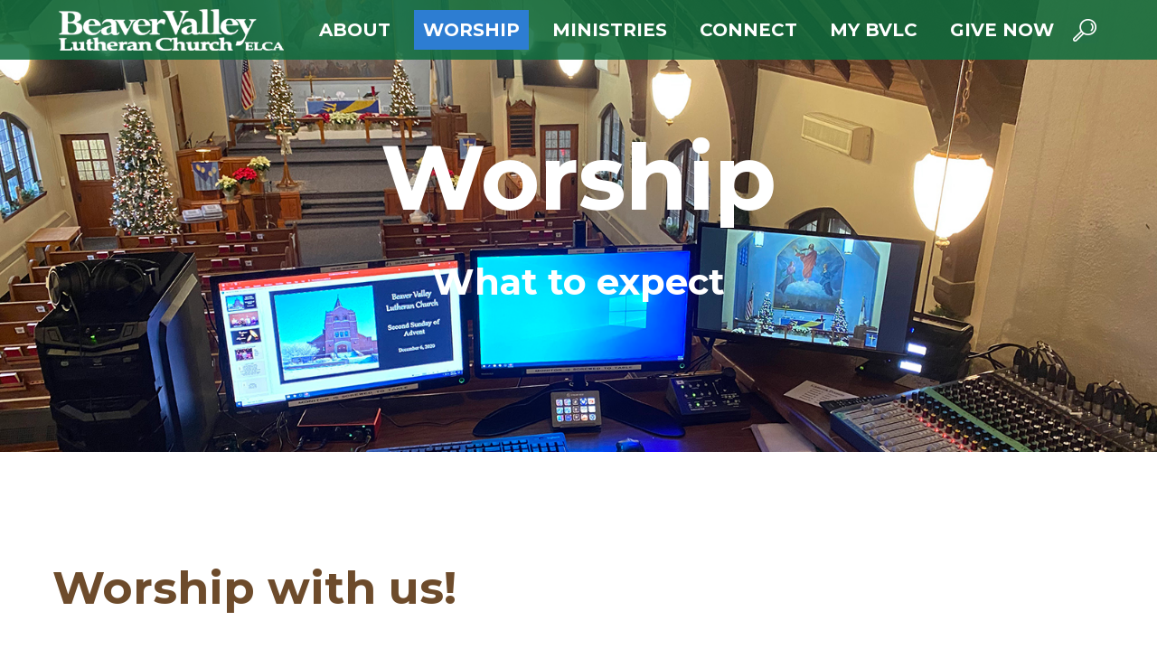

--- FILE ---
content_type: text/html; charset=UTF-8
request_url: https://www.beavervalleylutheran.org/worship/
body_size: 11755
content:
<!doctype html>
<!--[if lt IE 7]> <html class="no-js lt-ie9 lt-ie8 lt-ie7" lang="en"> <![endif]-->
<!--[if IE 7]>    <html class="no-js lt-ie9 lt-ie8" lang="en"> <![endif]-->
<!--[if IE 8]>    <html class="no-js lt-ie9" lang="en"> <![endif]-->
<!--[if gt IE 8]><!--> <html class="no-js gt-ie8" lang="en"> <!--<![endif]-->

<head>
<meta charset="UTF-8" />
<script type="text/javascript">
/* <![CDATA[ */
var gform;gform||(document.addEventListener("gform_main_scripts_loaded",function(){gform.scriptsLoaded=!0}),document.addEventListener("gform/theme/scripts_loaded",function(){gform.themeScriptsLoaded=!0}),window.addEventListener("DOMContentLoaded",function(){gform.domLoaded=!0}),gform={domLoaded:!1,scriptsLoaded:!1,themeScriptsLoaded:!1,isFormEditor:()=>"function"==typeof InitializeEditor,callIfLoaded:function(o){return!(!gform.domLoaded||!gform.scriptsLoaded||!gform.themeScriptsLoaded&&!gform.isFormEditor()||(gform.isFormEditor()&&console.warn("The use of gform.initializeOnLoaded() is deprecated in the form editor context and will be removed in Gravity Forms 3.1."),o(),0))},initializeOnLoaded:function(o){gform.callIfLoaded(o)||(document.addEventListener("gform_main_scripts_loaded",()=>{gform.scriptsLoaded=!0,gform.callIfLoaded(o)}),document.addEventListener("gform/theme/scripts_loaded",()=>{gform.themeScriptsLoaded=!0,gform.callIfLoaded(o)}),window.addEventListener("DOMContentLoaded",()=>{gform.domLoaded=!0,gform.callIfLoaded(o)}))},hooks:{action:{},filter:{}},addAction:function(o,r,e,t){gform.addHook("action",o,r,e,t)},addFilter:function(o,r,e,t){gform.addHook("filter",o,r,e,t)},doAction:function(o){gform.doHook("action",o,arguments)},applyFilters:function(o){return gform.doHook("filter",o,arguments)},removeAction:function(o,r){gform.removeHook("action",o,r)},removeFilter:function(o,r,e){gform.removeHook("filter",o,r,e)},addHook:function(o,r,e,t,n){null==gform.hooks[o][r]&&(gform.hooks[o][r]=[]);var d=gform.hooks[o][r];null==n&&(n=r+"_"+d.length),gform.hooks[o][r].push({tag:n,callable:e,priority:t=null==t?10:t})},doHook:function(r,o,e){var t;if(e=Array.prototype.slice.call(e,1),null!=gform.hooks[r][o]&&((o=gform.hooks[r][o]).sort(function(o,r){return o.priority-r.priority}),o.forEach(function(o){"function"!=typeof(t=o.callable)&&(t=window[t]),"action"==r?t.apply(null,e):e[0]=t.apply(null,e)})),"filter"==r)return e[0]},removeHook:function(o,r,t,n){var e;null!=gform.hooks[o][r]&&(e=(e=gform.hooks[o][r]).filter(function(o,r,e){return!!(null!=n&&n!=o.tag||null!=t&&t!=o.priority)}),gform.hooks[o][r]=e)}});
/* ]]> */
</script>


	<title>Worship | Beaver Valley Lutheran Church</title>
	<meta property="og:title" content="Worship | Beaver Valley Lutheran Church">

	<meta name="keywords" content="Beaver Valley Lutheran Church, Come to the &quot;Valley&quot; and Grow in Faith." />

	<meta name="description" content="" />

<meta name="viewport" content="width=device-width, user-scalable=no">
<meta http-equiv="content-language" content="en-us">
<meta http-equiv="X-UA-Compatible" content="IE=edge">
<meta name="msapplication-TileColor" content="#2d7dd2">
<meta name="theme-color" content="#2d7dd2">

	<meta property="og:image" content="https://www.beavervalleylutheran.org/wp-content/uploads/2025/07/media.jpg">
	<meta property="og:image:width" content="1600">
	<meta property="og:image:height" content="887">
	<link rel="image_src" href="https://www.beavervalleylutheran.org/wp-content/uploads/2025/07/media.jpg">
<meta name='robots' content='max-image-preview:large' />
	<style>img:is([sizes="auto" i], [sizes^="auto," i]) { contain-intrinsic-size: 3000px 1500px }</style>
	<link rel='dns-prefetch' href='//vjs.zencdn.net' />
<link rel='dns-prefetch' href='//ajax.googleapis.com' />
<link rel='stylesheet' id='ai1ec_style-css' href='//www.beavervalleylutheran.org/wp-content/plugins/all-in-one-event-calendar/cache/5d531ad2_ai1ec_parsed_css.css?ver=3.0.0' type='text/css' media='all' />
<link rel='stylesheet' id='jquery-ui-smoothness-css' href='https://ajax.googleapis.com/ajax/libs/jqueryui/1.13.3/themes/smoothness/jquery-ui.min.css' type='text/css' media='all' />
<link rel='stylesheet' id='fancybox-css' href='https://www.beavervalleylutheran.org/wp-content/themes/bvlc-v2/inc/fancybox/source/jquery.fancybox.css?v=2.1.5&#038;ver=6.8.3' type='text/css' media='all' />
<link rel='stylesheet' id='bxslider-css' href='https://www.beavervalleylutheran.org/wp-content/themes/bvlc-v2/inc/bxslider/jquery.bxslider.css?ver=6.8.3' type='text/css' media='all' />
<link rel='stylesheet' id='big-video-css' href='https://www.beavervalleylutheran.org/wp-content/themes/bvlc-v2/inc/bigvideo/css/bigvideo.css?ver=6.8.3' type='text/css' media='all' />
<link rel='stylesheet' id='wp-block-library-css' href='https://www.beavervalleylutheran.org/wp-includes/css/dist/block-library/style.min.css?ver=6.8.3' type='text/css' media='all' />
<style id='classic-theme-styles-inline-css' type='text/css'>
/*! This file is auto-generated */
.wp-block-button__link{color:#fff;background-color:#32373c;border-radius:9999px;box-shadow:none;text-decoration:none;padding:calc(.667em + 2px) calc(1.333em + 2px);font-size:1.125em}.wp-block-file__button{background:#32373c;color:#fff;text-decoration:none}
</style>
<link rel='stylesheet' id='fl-accordion-module-css' href='https://www.beavervalleylutheran.org/wp-content/plugins/bb-plugin/modules/accordion/css/frontend.css?ver=2.9.4' type='text/css' media='all' />
<link rel='stylesheet' id='fl-box-module-css' href='https://www.beavervalleylutheran.org/wp-content/plugins/bb-plugin/modules/box/css/frontend.css?ver=2.9.4' type='text/css' media='all' />
<link rel='stylesheet' id='fl-countdown-module-css' href='https://www.beavervalleylutheran.org/wp-content/plugins/bb-plugin/modules/countdown/css/frontend.css?ver=2.9.4' type='text/css' media='all' />
<link rel='stylesheet' id='fl-icon-module-responsive-css' href='https://www.beavervalleylutheran.org/wp-content/plugins/bb-plugin/modules/icon/css/frontend.responsive.css?ver=2.9.4' type='text/css' media='max-width:768px' />
<link rel='stylesheet' id='fl-icon-group-module-css' href='https://www.beavervalleylutheran.org/wp-content/plugins/bb-plugin/modules/icon-group/css/frontend.css?ver=2.9.4' type='text/css' media='all' />
<link rel='stylesheet' id='fl-map-module-css' href='https://www.beavervalleylutheran.org/wp-content/plugins/bb-plugin/modules/map/css/frontend.css?ver=2.9.4' type='text/css' media='all' />
<link rel='stylesheet' id='fl-map-module-responsive-css' href='https://www.beavervalleylutheran.org/wp-content/plugins/bb-plugin/modules/map/css/frontend.responsive.css?ver=2.9.4' type='text/css' media='max-width:768px' />
<link rel='stylesheet' id='fl-numbers-module-css' href='https://www.beavervalleylutheran.org/wp-content/plugins/bb-plugin/modules/numbers/css/frontend.css?ver=2.9.4' type='text/css' media='all' />
<link rel='stylesheet' id='fl-post-carousel-module-css' href='https://www.beavervalleylutheran.org/wp-content/plugins/bb-plugin/modules/post-carousel/css/frontend.css?ver=2.9.4' type='text/css' media='all' />
<link rel='stylesheet' id='fl-post-grid-module-css' href='https://www.beavervalleylutheran.org/wp-content/plugins/bb-plugin/modules/post-grid/css/frontend.css?ver=2.9.4' type='text/css' media='all' />
<link rel='stylesheet' id='fl-post-grid-module-responsive-css' href='https://www.beavervalleylutheran.org/wp-content/plugins/bb-plugin/modules/post-grid/css/frontend.responsive.css?ver=2.9.4' type='text/css' media='max-width:768px' />
<link rel='stylesheet' id='fl-post-slider-module-css' href='https://www.beavervalleylutheran.org/wp-content/plugins/bb-plugin/modules/post-slider/css/frontend.css?ver=2.9.4' type='text/css' media='all' />
<link rel='stylesheet' id='fl-post-slider-module-responsive-css' href='https://www.beavervalleylutheran.org/wp-content/plugins/bb-plugin/modules/post-slider/css/frontend.responsive.css?ver=2.9.4' type='text/css' media='max-width:768px' />
<link rel='stylesheet' id='fl-pricing-table-module-css' href='https://www.beavervalleylutheran.org/wp-content/plugins/bb-plugin/modules/pricing-table/css/frontend.css?ver=2.9.4' type='text/css' media='all' />
<link rel='stylesheet' id='fl-pricing-table-module-responsive-css' href='https://www.beavervalleylutheran.org/wp-content/plugins/bb-plugin/modules/pricing-table/css/frontend.responsive.css?ver=2.9.4' type='text/css' media='max-width:768px' />
<link rel='stylesheet' id='fl-tabs-module-css' href='https://www.beavervalleylutheran.org/wp-content/plugins/bb-plugin/modules/tabs/css/frontend.css?ver=2.9.4' type='text/css' media='all' />
<link rel='stylesheet' id='fl-tabs-module-responsive-css' href='https://www.beavervalleylutheran.org/wp-content/plugins/bb-plugin/modules/tabs/css/frontend.responsive.css?ver=2.9.4' type='text/css' media='max-width:768px' />
<style id='pdfemb-pdf-embedder-viewer-style-inline-css' type='text/css'>
.wp-block-pdfemb-pdf-embedder-viewer{max-width:none}

</style>
<link rel='stylesheet' id='jquery-bxslider-css' href='https://www.beavervalleylutheran.org/wp-content/plugins/bb-plugin/css/jquery.bxslider.css?ver=2.9.4' type='text/css' media='all' />
<link rel='stylesheet' id='font-awesome-5-css' href='https://www.beavervalleylutheran.org/wp-content/plugins/bb-plugin/fonts/fontawesome/5.15.4/css/all.min.css?ver=2.9.4' type='text/css' media='all' />
<style id='global-styles-inline-css' type='text/css'>
:root{--wp--preset--aspect-ratio--square: 1;--wp--preset--aspect-ratio--4-3: 4/3;--wp--preset--aspect-ratio--3-4: 3/4;--wp--preset--aspect-ratio--3-2: 3/2;--wp--preset--aspect-ratio--2-3: 2/3;--wp--preset--aspect-ratio--16-9: 16/9;--wp--preset--aspect-ratio--9-16: 9/16;--wp--preset--color--black: #000000;--wp--preset--color--cyan-bluish-gray: #abb8c3;--wp--preset--color--white: #ffffff;--wp--preset--color--pale-pink: #f78da7;--wp--preset--color--vivid-red: #cf2e2e;--wp--preset--color--luminous-vivid-orange: #ff6900;--wp--preset--color--luminous-vivid-amber: #fcb900;--wp--preset--color--light-green-cyan: #7bdcb5;--wp--preset--color--vivid-green-cyan: #00d084;--wp--preset--color--pale-cyan-blue: #8ed1fc;--wp--preset--color--vivid-cyan-blue: #0693e3;--wp--preset--color--vivid-purple: #9b51e0;--wp--preset--gradient--vivid-cyan-blue-to-vivid-purple: linear-gradient(135deg,rgba(6,147,227,1) 0%,rgb(155,81,224) 100%);--wp--preset--gradient--light-green-cyan-to-vivid-green-cyan: linear-gradient(135deg,rgb(122,220,180) 0%,rgb(0,208,130) 100%);--wp--preset--gradient--luminous-vivid-amber-to-luminous-vivid-orange: linear-gradient(135deg,rgba(252,185,0,1) 0%,rgba(255,105,0,1) 100%);--wp--preset--gradient--luminous-vivid-orange-to-vivid-red: linear-gradient(135deg,rgba(255,105,0,1) 0%,rgb(207,46,46) 100%);--wp--preset--gradient--very-light-gray-to-cyan-bluish-gray: linear-gradient(135deg,rgb(238,238,238) 0%,rgb(169,184,195) 100%);--wp--preset--gradient--cool-to-warm-spectrum: linear-gradient(135deg,rgb(74,234,220) 0%,rgb(151,120,209) 20%,rgb(207,42,186) 40%,rgb(238,44,130) 60%,rgb(251,105,98) 80%,rgb(254,248,76) 100%);--wp--preset--gradient--blush-light-purple: linear-gradient(135deg,rgb(255,206,236) 0%,rgb(152,150,240) 100%);--wp--preset--gradient--blush-bordeaux: linear-gradient(135deg,rgb(254,205,165) 0%,rgb(254,45,45) 50%,rgb(107,0,62) 100%);--wp--preset--gradient--luminous-dusk: linear-gradient(135deg,rgb(255,203,112) 0%,rgb(199,81,192) 50%,rgb(65,88,208) 100%);--wp--preset--gradient--pale-ocean: linear-gradient(135deg,rgb(255,245,203) 0%,rgb(182,227,212) 50%,rgb(51,167,181) 100%);--wp--preset--gradient--electric-grass: linear-gradient(135deg,rgb(202,248,128) 0%,rgb(113,206,126) 100%);--wp--preset--gradient--midnight: linear-gradient(135deg,rgb(2,3,129) 0%,rgb(40,116,252) 100%);--wp--preset--font-size--small: 13px;--wp--preset--font-size--medium: 20px;--wp--preset--font-size--large: 36px;--wp--preset--font-size--x-large: 42px;--wp--preset--spacing--20: 0.44rem;--wp--preset--spacing--30: 0.67rem;--wp--preset--spacing--40: 1rem;--wp--preset--spacing--50: 1.5rem;--wp--preset--spacing--60: 2.25rem;--wp--preset--spacing--70: 3.38rem;--wp--preset--spacing--80: 5.06rem;--wp--preset--shadow--natural: 6px 6px 9px rgba(0, 0, 0, 0.2);--wp--preset--shadow--deep: 12px 12px 50px rgba(0, 0, 0, 0.4);--wp--preset--shadow--sharp: 6px 6px 0px rgba(0, 0, 0, 0.2);--wp--preset--shadow--outlined: 6px 6px 0px -3px rgba(255, 255, 255, 1), 6px 6px rgba(0, 0, 0, 1);--wp--preset--shadow--crisp: 6px 6px 0px rgba(0, 0, 0, 1);}:where(.is-layout-flex){gap: 0.5em;}:where(.is-layout-grid){gap: 0.5em;}body .is-layout-flex{display: flex;}.is-layout-flex{flex-wrap: wrap;align-items: center;}.is-layout-flex > :is(*, div){margin: 0;}body .is-layout-grid{display: grid;}.is-layout-grid > :is(*, div){margin: 0;}:where(.wp-block-columns.is-layout-flex){gap: 2em;}:where(.wp-block-columns.is-layout-grid){gap: 2em;}:where(.wp-block-post-template.is-layout-flex){gap: 1.25em;}:where(.wp-block-post-template.is-layout-grid){gap: 1.25em;}.has-black-color{color: var(--wp--preset--color--black) !important;}.has-cyan-bluish-gray-color{color: var(--wp--preset--color--cyan-bluish-gray) !important;}.has-white-color{color: var(--wp--preset--color--white) !important;}.has-pale-pink-color{color: var(--wp--preset--color--pale-pink) !important;}.has-vivid-red-color{color: var(--wp--preset--color--vivid-red) !important;}.has-luminous-vivid-orange-color{color: var(--wp--preset--color--luminous-vivid-orange) !important;}.has-luminous-vivid-amber-color{color: var(--wp--preset--color--luminous-vivid-amber) !important;}.has-light-green-cyan-color{color: var(--wp--preset--color--light-green-cyan) !important;}.has-vivid-green-cyan-color{color: var(--wp--preset--color--vivid-green-cyan) !important;}.has-pale-cyan-blue-color{color: var(--wp--preset--color--pale-cyan-blue) !important;}.has-vivid-cyan-blue-color{color: var(--wp--preset--color--vivid-cyan-blue) !important;}.has-vivid-purple-color{color: var(--wp--preset--color--vivid-purple) !important;}.has-black-background-color{background-color: var(--wp--preset--color--black) !important;}.has-cyan-bluish-gray-background-color{background-color: var(--wp--preset--color--cyan-bluish-gray) !important;}.has-white-background-color{background-color: var(--wp--preset--color--white) !important;}.has-pale-pink-background-color{background-color: var(--wp--preset--color--pale-pink) !important;}.has-vivid-red-background-color{background-color: var(--wp--preset--color--vivid-red) !important;}.has-luminous-vivid-orange-background-color{background-color: var(--wp--preset--color--luminous-vivid-orange) !important;}.has-luminous-vivid-amber-background-color{background-color: var(--wp--preset--color--luminous-vivid-amber) !important;}.has-light-green-cyan-background-color{background-color: var(--wp--preset--color--light-green-cyan) !important;}.has-vivid-green-cyan-background-color{background-color: var(--wp--preset--color--vivid-green-cyan) !important;}.has-pale-cyan-blue-background-color{background-color: var(--wp--preset--color--pale-cyan-blue) !important;}.has-vivid-cyan-blue-background-color{background-color: var(--wp--preset--color--vivid-cyan-blue) !important;}.has-vivid-purple-background-color{background-color: var(--wp--preset--color--vivid-purple) !important;}.has-black-border-color{border-color: var(--wp--preset--color--black) !important;}.has-cyan-bluish-gray-border-color{border-color: var(--wp--preset--color--cyan-bluish-gray) !important;}.has-white-border-color{border-color: var(--wp--preset--color--white) !important;}.has-pale-pink-border-color{border-color: var(--wp--preset--color--pale-pink) !important;}.has-vivid-red-border-color{border-color: var(--wp--preset--color--vivid-red) !important;}.has-luminous-vivid-orange-border-color{border-color: var(--wp--preset--color--luminous-vivid-orange) !important;}.has-luminous-vivid-amber-border-color{border-color: var(--wp--preset--color--luminous-vivid-amber) !important;}.has-light-green-cyan-border-color{border-color: var(--wp--preset--color--light-green-cyan) !important;}.has-vivid-green-cyan-border-color{border-color: var(--wp--preset--color--vivid-green-cyan) !important;}.has-pale-cyan-blue-border-color{border-color: var(--wp--preset--color--pale-cyan-blue) !important;}.has-vivid-cyan-blue-border-color{border-color: var(--wp--preset--color--vivid-cyan-blue) !important;}.has-vivid-purple-border-color{border-color: var(--wp--preset--color--vivid-purple) !important;}.has-vivid-cyan-blue-to-vivid-purple-gradient-background{background: var(--wp--preset--gradient--vivid-cyan-blue-to-vivid-purple) !important;}.has-light-green-cyan-to-vivid-green-cyan-gradient-background{background: var(--wp--preset--gradient--light-green-cyan-to-vivid-green-cyan) !important;}.has-luminous-vivid-amber-to-luminous-vivid-orange-gradient-background{background: var(--wp--preset--gradient--luminous-vivid-amber-to-luminous-vivid-orange) !important;}.has-luminous-vivid-orange-to-vivid-red-gradient-background{background: var(--wp--preset--gradient--luminous-vivid-orange-to-vivid-red) !important;}.has-very-light-gray-to-cyan-bluish-gray-gradient-background{background: var(--wp--preset--gradient--very-light-gray-to-cyan-bluish-gray) !important;}.has-cool-to-warm-spectrum-gradient-background{background: var(--wp--preset--gradient--cool-to-warm-spectrum) !important;}.has-blush-light-purple-gradient-background{background: var(--wp--preset--gradient--blush-light-purple) !important;}.has-blush-bordeaux-gradient-background{background: var(--wp--preset--gradient--blush-bordeaux) !important;}.has-luminous-dusk-gradient-background{background: var(--wp--preset--gradient--luminous-dusk) !important;}.has-pale-ocean-gradient-background{background: var(--wp--preset--gradient--pale-ocean) !important;}.has-electric-grass-gradient-background{background: var(--wp--preset--gradient--electric-grass) !important;}.has-midnight-gradient-background{background: var(--wp--preset--gradient--midnight) !important;}.has-small-font-size{font-size: var(--wp--preset--font-size--small) !important;}.has-medium-font-size{font-size: var(--wp--preset--font-size--medium) !important;}.has-large-font-size{font-size: var(--wp--preset--font-size--large) !important;}.has-x-large-font-size{font-size: var(--wp--preset--font-size--x-large) !important;}
:where(.wp-block-post-template.is-layout-flex){gap: 1.25em;}:where(.wp-block-post-template.is-layout-grid){gap: 1.25em;}
:where(.wp-block-columns.is-layout-flex){gap: 2em;}:where(.wp-block-columns.is-layout-grid){gap: 2em;}
:root :where(.wp-block-pullquote){font-size: 1.5em;line-height: 1.6;}
</style>
<link rel='stylesheet' id='__EPYT__style-css' href='https://www.beavervalleylutheran.org/wp-content/plugins/youtube-embed-plus/styles/ytprefs.min.css?ver=14.2.3.2' type='text/css' media='all' />
<style id='__EPYT__style-inline-css' type='text/css'>

                .epyt-gallery-thumb {
                        width: 25%;
                }
                
</style>
<link rel='stylesheet' id='style-css' href='https://www.beavervalleylutheran.org/wp-content/themes/bvlc-v2/style.css?v3_113994986&#038;ver=6.8.3' type='text/css' media='all' />
<script type="text/javascript" src="https://www.beavervalleylutheran.org/wp-includes/js/jquery/jquery.min.js?ver=3.7.1" id="jquery-core-js"></script>
<script type="text/javascript" src="https://www.beavervalleylutheran.org/wp-includes/js/jquery/jquery-migrate.min.js?ver=3.4.1" id="jquery-migrate-js"></script>
<script type="text/javascript" src="https://www.beavervalleylutheran.org/wp-content/themes/bvlc-v2/inc/fancybox/source/jquery.fancybox.js?v=2.1.5&amp;ver=6.8.3" id="fancybox-js"></script>
<script type="text/javascript" src="https://www.beavervalleylutheran.org/wp-content/themes/bvlc-v2/inc/fancybox/source/helpers/jquery.fancybox-media.js?v=1.0.6&amp;ver=6.8.3" id="fancybox-media-js"></script>
<script type="text/javascript" src="https://www.beavervalleylutheran.org/wp-content/themes/bvlc-v2/inc/jquery.placeholder.js?ver=6.8.3" id="jquery-placeholder-js"></script>
<script type="text/javascript" src="https://www.beavervalleylutheran.org/wp-content/themes/bvlc-v2/js/autosize.js?ver=6.8.3" id="autosize-js"></script>
<script type="text/javascript" src="https://www.beavervalleylutheran.org/wp-content/themes/bvlc-v2/inc/skrollr/skrollr.js?ver=6.8.3" id="skrollr-js"></script>
<script type="text/javascript" src="https://www.beavervalleylutheran.org/wp-content/themes/bvlc-v2/inc/bxslider/jquery.bxslider.min.js?ver=6.8.3" id="bxslider-js"></script>
<script type="text/javascript" src="https://www.beavervalleylutheran.org/wp-content/themes/bvlc-v2/js/jquery.touchSwipe.min.js?ver=6.8.3" id="touchswipe-js"></script>
<script type="text/javascript" src="//vjs.zencdn.net/4.3/video.js?ver=6.8.3" id="video-js-js"></script>
<script type="text/javascript" src="https://www.beavervalleylutheran.org/wp-content/themes/bvlc-v2/inc/bigvideo/lib/bigvideo.js?ver=6.8.3" id="big-video-js"></script>
<script type="text/javascript" src="https://www.beavervalleylutheran.org/wp-content/themes/bvlc-v2/js/showads.js?ver=6.8.3" id="adblock-checker-js"></script>
<script type="text/javascript" src="https://www.beavervalleylutheran.org/wp-content/themes/bvlc-v2/js/common.js?v3_113994986&amp;ver=6.8.3" id="common-js-js"></script>
<script type="text/javascript" src="https://www.beavervalleylutheran.org/wp-content/plugins/bb-plugin/modules/accordion/js/frontend.js?ver=2.9.4" id="fl-accordion-module-js"></script>
<script type="text/javascript" src="https://www.beavervalleylutheran.org/wp-content/plugins/bb-plugin/modules/countdown/js/frontend.js?ver=2.9.4" id="fl-countdown-module-js"></script>
<script type="text/javascript" src="https://www.beavervalleylutheran.org/wp-content/plugins/bb-plugin/modules/map/js/frontend.js?ver=2.9.4" id="fl-map-module-js"></script>
<script type="text/javascript" src="https://www.beavervalleylutheran.org/wp-content/plugins/bb-plugin/modules/numbers/js/frontend.js?ver=2.9.4" id="fl-numbers-module-js"></script>
<script type="text/javascript" src="https://www.beavervalleylutheran.org/wp-content/plugins/bb-plugin/modules/post-carousel/js/frontend.js?ver=2.9.4" id="fl-post-carousel-module-js"></script>
<script type="text/javascript" src="https://www.beavervalleylutheran.org/wp-content/plugins/bb-plugin/modules/post-grid/js/frontend.js?ver=2.9.4" id="fl-post-grid-module-js"></script>
<script type="text/javascript" src="https://www.beavervalleylutheran.org/wp-content/plugins/bb-plugin/modules/post-slider/js/frontend.js?ver=2.9.4" id="fl-post-slider-module-js"></script>
<script type="text/javascript" src="https://www.beavervalleylutheran.org/wp-content/plugins/bb-plugin/modules/pricing-table/js/frontend.js?ver=2.9.4" id="fl-pricing-table-module-js"></script>
<script type="text/javascript" src="https://www.beavervalleylutheran.org/wp-content/plugins/bb-plugin/modules/tabs/js/frontend.js?ver=2.9.4" id="fl-tabs-module-js"></script>
<script type="text/javascript" id="__ytprefs__-js-extra">
/* <![CDATA[ */
var _EPYT_ = {"ajaxurl":"https:\/\/www.beavervalleylutheran.org\/wp-admin\/admin-ajax.php","security":"a263a7240c","gallery_scrolloffset":"20","eppathtoscripts":"https:\/\/www.beavervalleylutheran.org\/wp-content\/plugins\/youtube-embed-plus\/scripts\/","eppath":"https:\/\/www.beavervalleylutheran.org\/wp-content\/plugins\/youtube-embed-plus\/","epresponsiveselector":"[\"iframe.__youtube_prefs__\",\"iframe[src*='youtube.com']\",\"iframe[src*='youtube-nocookie.com']\",\"iframe[data-ep-src*='youtube.com']\",\"iframe[data-ep-src*='youtube-nocookie.com']\",\"iframe[data-ep-gallerysrc*='youtube.com']\"]","epdovol":"1","version":"14.2.3.2","evselector":"iframe.__youtube_prefs__[src], iframe[src*=\"youtube.com\/embed\/\"], iframe[src*=\"youtube-nocookie.com\/embed\/\"]","ajax_compat":"","maxres_facade":"eager","ytapi_load":"light","pause_others":"","stopMobileBuffer":"1","facade_mode":"","not_live_on_channel":""};
/* ]]> */
</script>
<script type="text/javascript" src="https://www.beavervalleylutheran.org/wp-content/plugins/youtube-embed-plus/scripts/ytprefs.min.js?ver=14.2.3.2" id="__ytprefs__-js"></script>
<link rel="canonical" href="https://www.beavervalleylutheran.org/worship/" />
<link rel='shortlink' href='https://www.beavervalleylutheran.org/?p=791' />
<link rel="icon" href="https://www.beavervalleylutheran.org/wp-content/uploads/2021/04/favicon-300x187.png" sizes="32x32" />
<link rel="icon" href="https://www.beavervalleylutheran.org/wp-content/uploads/2021/04/favicon-300x187.png" sizes="192x192" />
<link rel="apple-touch-icon" href="https://www.beavervalleylutheran.org/wp-content/uploads/2021/04/favicon-300x187.png" />
<meta name="msapplication-TileImage" content="https://www.beavervalleylutheran.org/wp-content/uploads/2021/04/favicon-300x187.png" />

<style type="text/css">
		header nav.v1, header nav.v1 ul li ul {background-color:rgba(14,107,60,0.85);}
</style>

<style type="text/css">
	#malwarebytes-root {display:none !important;}
</style>

<style type="text/css">
	section.we4f984sa8d4f98we .subpage_boxes a.btn {display:none;}
section.we4f984sa8d4f98we .subpage_boxes > div > p:last-of-type {display:none;}
</style>



<!-- analytics -->
<script>
(function(i,s,o,g,r,a,m){i['GoogleAnalyticsObject']=r;i[r]=i[r]||function(){
(i[r].q=i[r].q||[]).push(arguments)},i[r].l=1*new Date();a=s.createElement(o),
m=s.getElementsByTagName(o)[0];a.async=1;a.src=g;m.parentNode.insertBefore(a,m)
})(window,document,'script','//www.google-analytics.com/analytics.js','ga');

ga('create', 'UA-60758645-1', 'auto');
ga('send', 'pageview');
</script>
<!-- END analytics -->

</head>

<body class="wp-singular page-template-default page page-id-791 wp-theme-bvlc-v2 fl-builder-2-9-4 fl-no-js page-worship ancestor-page-worship">
<div class="screen-overlay"><img src="https://www.beavervalleylutheran.org/wp-content/themes/bvlc-v2/img/ajax-loader.gif" alt="loading"></div>




<header>
<div class="wrapper">
	<div class="wrapper-inner">
		
		<a href="/" class="m-logo"><img src="https://www.beavervalleylutheran.org/wp-content/themes/bvlc-v2/img/logo.png" class=""></a>
		
		<a href="#" class="hamburger-menu">
			<div class="hamburger-line"></div>
			<div class="hamburger-line"></div>
			<div class="hamburger-line"></div>
		</a>
		
		
		<nav class="v1">
			<a href="#" class="menu-close"></a>
			<div class="logo-wrapper m-hide"><a href="/"><img src="https://www.beavervalleylutheran.org/wp-content/themes/bvlc-v2/img/logo.png"></a></div>
			<div class="spacer"><!-- spacer --></div>
			<div class="menu-main-nav-v1-container"><ul id="menu-main-nav-v1" class=""><li id="menu-item-520" class="m-show menu-item menu-item-type-post_type menu-item-object-page menu-item-520"><a href="https://www.beavervalleylutheran.org/?page_id=9">Home</a></li>
<li id="menu-item-857" class="menu-item menu-item-type-custom menu-item-object-custom menu-item-has-children menu-item-857"><a href="#">About</a>
<ul class="sub-menu">
	<li id="menu-item-686" class="menu-item menu-item-type-post_type menu-item-object-page menu-item-686"><a href="https://www.beavervalleylutheran.org/about/mission/">Mission</a></li>
	<li id="menu-item-692" class="menu-item menu-item-type-post_type menu-item-object-page menu-item-692"><a href="https://www.beavervalleylutheran.org/about/staff/">Staff</a></li>
	<li id="menu-item-736" class="menu-item menu-item-type-post_type menu-item-object-page menu-item-736"><a href="https://www.beavervalleylutheran.org/about/history/">History</a></li>
	<li id="menu-item-8743" class="menu-item menu-item-type-post_type menu-item-object-page menu-item-8743"><a href="https://www.beavervalleylutheran.org/calendar/">Calendar</a></li>
</ul>
</li>
<li id="menu-item-831" class="menu-item menu-item-type-post_type menu-item-object-page current-menu-item page_item page-item-791 current_page_item menu-item-831"><a href="https://www.beavervalleylutheran.org/worship/" aria-current="page">Worship</a></li>
<li id="menu-item-858" class="menu-item menu-item-type-custom menu-item-object-custom menu-item-has-children menu-item-858"><a href="#">Ministries</a>
<ul class="sub-menu">
	<li id="menu-item-712" class="menu-item menu-item-type-post_type menu-item-object-page menu-item-712"><a href="https://www.beavervalleylutheran.org/ministries/youth/">Children &#038; Youth</a></li>
	<li id="menu-item-758" class="menu-item menu-item-type-post_type menu-item-object-page menu-item-758"><a href="https://www.beavervalleylutheran.org/ministries/adult/">Adult</a></li>
	<li id="menu-item-874" class="menu-item menu-item-type-post_type menu-item-object-page menu-item-874"><a href="https://www.beavervalleylutheran.org/ministries/pre-school/">Pre-School</a></li>
</ul>
</li>
<li id="menu-item-830" class="menu-item menu-item-type-post_type menu-item-object-page menu-item-830"><a href="https://www.beavervalleylutheran.org/connect/">Connect</a></li>
<li id="menu-item-502" class="menu-item menu-item-type-post_type menu-item-object-page menu-item-502"><a href="https://www.beavervalleylutheran.org/my-bvlc/">My BVLC</a></li>
<li id="menu-item-8426" class="menu-item menu-item-type-post_type menu-item-object-page menu-item-8426"><a href="https://www.beavervalleylutheran.org/give/">Give Now</a></li>
</ul></div>			<div class="search-icon"><a href="#" title="Search"></a>
				<form method="get" action="/">
					<input type="text" name="s" required value="" placeholder="Search..."><input type="submit" value="Go">
				</form>
				</div>
		</nav>
		
		
		
		<div class="hero-wrapper">
												<div class="hero-slider-outer">
						<div class="hero-slider">
													<div class="hero" style="background-image:url('https://www.beavervalleylutheran.org/wp-content/uploads/2025/07/media.jpg');"><div><div><h1 style="text-align: center;"><span style="color: #ffffff; font-size: 10rem;">Worship</span></h1>
<p style="text-align: center;"><span style="color: #ffffff; font-size: 4rem;"><strong>What to expect</strong></span></p></div></div></div>
												</div>
					</div>
											
		</div><!-- .hero-wrapper --->
        
    </div>
</div>    
</header>



<script type="text/javascript">
	$('.hero-slider > *').css('display','block').show();
	if($('.hero-slider > *').length > 1){
		$('.hero-slider').bxSlider({
			mode:'fade',
			pager:true,
			auto:true,
			controls:false,
			//touchEnabled: (navigator.maxTouchPoints > 0),
			touchEnabled: false,
			pause:4000,
			speed:500,
			preloadImages: 'all',
			responsive:true,
			autoHover:false,
			onSlideBefore: function($slideElement, oldIndex, newIndex){
				$('.hero-slider > *').eq(oldIndex).removeClass('current').addClass('previous');
				$('.hero-slider > *').eq(newIndex).addClass('next');
			},
			onSlideAfter: function($slideElement, oldIndex, newIndex){
				$('.hero-slider > *').eq(oldIndex).removeClass('previous');
				$('.hero-slider > *').eq(newIndex).removeClass('next').addClass('current');
			}
		});
	}
</script>

<main>

<section>
<div class="wrapper wrapper wrapper-791 wrapper-worship wrapper-default-template">
    <div class="wrapper-inner">
        
        <div>
		            
            <div class="post">
                                                <div class="clear"></div>
            </div>
            
                </div>
        
                
        <div class="page-nav">
                        <div class="clear"></div>
        </div>
        
    </div>
</div>
</section>

	
				
			
		<section class="sidebar-content sidebar-content-267X6fIPQx3e sidebar-content-basic  ">
		<div class="wrapper wrapper wrapper-791 wrapper-worship"  >
			<div class="wrapper-inner normal-width">
				
				<div class="basic">
					<h1>Worship with us!</h1>
<p>Beaver Valley is an active, in-this-world-for-good congregation with members coming from many miles to be a part of this faith family. One of the most telling statistics we reference about our congregation is to note that we have children from no less than six different school districts who make up our Sunday School and Confirmation classes! </p>
<p>The phrase “all are welcome” means that—regardless of race, age, political leanings, economic status or, yes, school mascot—we say to all, <strong>“Come to the Valley to Grow in Faith.”</strong></p>				</div>
			
			</div>
		</div>
		</section>
		
		
	
		
	
		
	
		
	
		
	
				
		
	
	<script type="text/javascript">
		$(function(){
			
			$('.sidebar-content-267X6fIPQx3e .slider > *').css('display','block').show();
			if($('.sidebar-content-267X6fIPQx3e .slider > *').length > 1){
				$('.sidebar-content-267X6fIPQx3e .slider').bxSlider({
					pager:false,
					auto:false,
					controls:true,
					touchEnabled: (navigator.maxTouchPoints > 0),
					pause:4000,
					preloadImages: 'all',
					responsive:false,
					autoHover:true
				});
			}
			
		});
	</script>
	
	
				
		
	
		
	
		
	
		
	
		
	
			
				
		<section class="sidebar-content sidebar-content-ecgy39hV7OTQ sidebar-content-custom_subpage_boxes  ">
		<div class="wrapper wrapper wrapper-791 wrapper-worship"  >
			<div class="wrapper-inner normal-width">
					
				<div class="subpage_boxes cols-2">
					
																	<div>
							<div class="img" style="background-image:url('https://www.beavervalleylutheran.org/wp-content/uploads/2025/07/Screenshot-2025-07-23-at-11.02.53-AM.jpg');"><div class="title">Sundays</div></div>
							<div class="excerpt">Worship and Holy Communion Inside at 9:30 am at Beaver Valley Lutheran Church</div>
							<p><a href="https://www.beavervalleylutheran.org/live/" class="btn" target="">Live Stream</a></p>
						</div>
																	<div>
							<div class="img" style="background-image:url('https://www.beavervalleylutheran.org/wp-content/uploads/2023/06/6-23-Outdoor-Worship-Pavilion-scaled.jpg');"><div class="title">Wednesdays</div></div>
							<div class="excerpt">Outdoor in our Pavilion at 7:00 pm.
June - August   
                      
Fellowship Hall at 6:15 pm
September - May</div>
							<p><a href="http://www.beavervalleylutheran.org/calendar/" class="btn" target="">Calendar</a></p>
						</div>
										
					<div class="empty"></div>
					<div class="empty"></div>
					<div class="empty"></div>
					
				</div>
				
			</div>
		</div>
		</section>
		
				
		
	
	<script type="text/javascript">
		$(function(){
			
			$('.sidebar-content-ecgy39hV7OTQ .slider > *').css('display','block').show();
			if($('.sidebar-content-ecgy39hV7OTQ .slider > *').length > 1){
				$('.sidebar-content-ecgy39hV7OTQ .slider').bxSlider({
					pager:false,
					auto:false,
					controls:true,
					touchEnabled: (navigator.maxTouchPoints > 0),
					pause:4000,
					preloadImages: 'all',
					responsive:false,
					autoHover:true
				});
			}
			
		});
	</script>
	
	
				
			
		<section class="sidebar-content sidebar-content-320Ys1Q2501p sidebar-content-basic  ">
		<div class="wrapper wrapper wrapper-791 wrapper-worship"  >
			<div class="wrapper-inner normal-width">
				
				<div class="basic">
					<p>While Beaver Valley counts our rural setting as one of our strengths upon which we are building this ministry, that most of our members work in the city adds to the rich mix of insights that we are tapping as we grow out into this world.</p>
<p>And let’s say this clearly: we are first a worshipping community.<span class="Apple-converted-space"> </span>In our 100-year-old sanctuary, we sing traditional hymns and contemporary songs as we gather to remind one another of what a life lived in Christ is all about.</p>
<p>We worship in a new outdoor setting, too! In our new Pavilion (the outdoor worship venue on the east edge of our ministry campus), we allow creation to be our sanctuary as we gather for shorter chapel services on Wednesday evenings, often accompanied by guitar and piano music.</p>
<p>Holy Communion is open to all who understand their need for forgiveness and know that forgiveness comes from God as the perfect gift. Communion is served both on Sundays and Wednesdays.</p>
<p><strong>What to expect?</strong> Expect to be welcomed. Expect to be included in the life of this congregation if you choose to stay.<span class="Apple-converted-space"> </span>Expect that God will see to it that here in this Valley, we will together grow in our faith. </p>
<hr />
<h3>Serving coffee every Sunday 10:30–11:30 am.</h3>
<p>We’d love to have you join us for a cup of coffee and conversation.</p>
<p>Interested in helping to serve? Let us know by filling out the form <a href="http://www.beavervalleylutheran.org/coffee-volunteer/">here</a>.</p>
<hr />
<h3 class="two_col">Weather Cancellation Policy</h3>
<p>In case of inclement weather, turn to to KSFY TV or KSFY.com for cancellation information.</p>
<p>If you call the church office, 582-3504, there will be a recorded voice-mail message to keep you informed about services.</p>
<p>The Pastor and Church Council president will make a decision no later than 8:00 a.m. on Sunday mornings regarding weather conditions and worship cancellation.</p>
<div class="hr"> </div>				</div>
			
			</div>
		</div>
		</section>
		
		
	
		
	
		
	
		
	
		
	
				
		
	
	<script type="text/javascript">
		$(function(){
			
			$('.sidebar-content-320Ys1Q2501p .slider > *').css('display','block').show();
			if($('.sidebar-content-320Ys1Q2501p .slider > *').length > 1){
				$('.sidebar-content-320Ys1Q2501p .slider').bxSlider({
					pager:false,
					auto:false,
					controls:true,
					touchEnabled: (navigator.maxTouchPoints > 0),
					pause:4000,
					preloadImages: 'all',
					responsive:false,
					autoHover:true
				});
			}
			
		});
	</script>
	

<script type="text/javascript">
	function tab(section,tabnum){
		tabnum--;
		$('section.'+section+' .contents > div').hide();
		$('section.'+section+' .contents > div:nth('+tabnum+')').show();
		$('section.'+section+' .tabs > a').removeClass('active');
		$('section.'+section+' .tabs > a:nth('+tabnum+')').addClass('active');
	}
</script>
</main>


<footer>
<div class="landscape"></div>
<div class="wrapper top">
	<div class="wrapper-inner big flex">
    	
		<div>
			<h4>Contact Us</h4>
			<p><span class="bold"><a href="https://goo.gl/maps/s9GgAWimbJiDqoG96" target="_blank">Beaver Valley Lutheran Church</a></span><br>
				PO Box 128, Brandon, SD 57005-0128</p>
			<p><span class="bold">Church Office Hours</span><br>
				Monday-Thursday, 9 am - 3:30 pm | <a href="tel:605-582-3504">605.582.3504</a></p>
		</div>
		<div class="social-wrapper">
			<a href="https://www.facebook.com/beavervalley.lutheranchurch" target="_blank" class="social fb">Facebook</a>
			<a href="https://www.youtube.com/user/Amyj72177" target="_blank" class="social yt">Youtube</a>
		</div>
		
    </div>
</div>
<div class="wrapper bottom">
	<div class="wrapper-inner big flex">
    	
		<div class="quick-links m-center"><span>Quick Links</span>
			<nav><div class="menu-footer-quick-links-v1-container"><ul id="menu-footer-quick-links-v1" class=""><li id="menu-item-546" class="menu-item menu-item-type-post_type menu-item-object-page menu-item-546"><a href="https://www.beavervalleylutheran.org/find-a-grave/">Find a Grave</a></li>
<li id="menu-item-828" class="menu-item menu-item-type-post_type menu-item-object-page menu-item-828"><a href="https://www.beavervalleylutheran.org/resources/">Resources</a></li>
<li id="menu-item-769" class="menu-item menu-item-type-custom menu-item-object-custom menu-item-769"><a target="_blank" href="https://beavervalleylutheran.ctrn.co">Directory</a></li>
</ul></div></nav>
		</div>
		<div class="copy m-center">&copy; 2026 Beaver Valley Lutheran Church. All Rights Reserved.</div>
		
    </div>
</div>
</footer>


<script type="speculationrules">
{"prefetch":[{"source":"document","where":{"and":[{"href_matches":"\/*"},{"not":{"href_matches":["\/wp-*.php","\/wp-admin\/*","\/wp-content\/uploads\/*","\/wp-content\/*","\/wp-content\/plugins\/*","\/wp-content\/themes\/bvlc-v2\/*","\/*\\?(.+)"]}},{"not":{"selector_matches":"a[rel~=\"nofollow\"]"}},{"not":{"selector_matches":".no-prefetch, .no-prefetch a"}}]},"eagerness":"conservative"}]}
</script>
<script type="text/javascript" src="https://www.beavervalleylutheran.org/wp-includes/js/jquery/ui/core.min.js?ver=1.13.3" id="jquery-ui-core-js"></script>
<script type="text/javascript" src="https://www.beavervalleylutheran.org/wp-includes/js/jquery/ui/datepicker.min.js?ver=1.13.3" id="jquery-ui-datepicker-js"></script>
<script type="text/javascript" id="jquery-ui-datepicker-js-after">
/* <![CDATA[ */
jQuery(function(jQuery){jQuery.datepicker.setDefaults({"closeText":"Close","currentText":"Today","monthNames":["January","February","March","April","May","June","July","August","September","October","November","December"],"monthNamesShort":["Jan","Feb","Mar","Apr","May","Jun","Jul","Aug","Sep","Oct","Nov","Dec"],"nextText":"Next","prevText":"Previous","dayNames":["Sunday","Monday","Tuesday","Wednesday","Thursday","Friday","Saturday"],"dayNamesShort":["Sun","Mon","Tue","Wed","Thu","Fri","Sat"],"dayNamesMin":["S","M","T","W","T","F","S"],"dateFormat":"MM d, yy","firstDay":1,"isRTL":false});});
/* ]]> */
</script>
<script type="text/javascript" src="https://www.beavervalleylutheran.org/wp-includes/js/jquery/ui/effect.min.js?ver=1.13.3" id="jquery-effects-core-js"></script>
<script type="text/javascript" src="https://www.beavervalleylutheran.org/wp-content/plugins/bb-plugin/js/jquery.easing.min.js?ver=1.4" id="jquery-easing-js"></script>
<script type="text/javascript" src="https://www.beavervalleylutheran.org/wp-content/plugins/bb-plugin/js/jquery.fitvids.min.js?ver=1.2" id="jquery-fitvids-js"></script>
<script type="text/javascript" src="https://www.beavervalleylutheran.org/wp-content/plugins/bb-plugin/js/jquery.bxslider.min.js?ver=2.9.4" id="jquery-bxslider-js"></script>
<script type="text/javascript" src="https://www.beavervalleylutheran.org/wp-content/plugins/bb-plugin/js/jquery.waypoints.min.js?ver=2.9.4" id="jquery-waypoints-js"></script>
<script type="text/javascript" src="https://www.beavervalleylutheran.org/wp-includes/js/dist/dom-ready.min.js?ver=f77871ff7694fffea381" id="wp-dom-ready-js"></script>
<script type="text/javascript" id="starter-templates-zip-preview-js-extra">
/* <![CDATA[ */
var starter_templates_zip_preview = {"AstColorPaletteVarPrefix":"--ast-global-","AstEleColorPaletteVarPrefix":"--ast-global-"};
/* ]]> */
</script>
<script type="text/javascript" src="https://www.beavervalleylutheran.org/wp-content/plugins/astra-pro-sites/inc/lib/onboarding/assets/dist/template-preview/main.js?ver=c6e36d695a7b51b03180" id="starter-templates-zip-preview-js"></script>
<script type="text/javascript" src="https://www.beavervalleylutheran.org/wp-content/plugins/youtube-embed-plus/scripts/fitvids.min.js?ver=14.2.3.2" id="__ytprefsfitvids__-js"></script>


</body>
</html>

--- FILE ---
content_type: text/css
request_url: https://www.beavervalleylutheran.org/wp-content/themes/bvlc-v2/style.css?v3_113994986&ver=6.8.3
body_size: 9524
content:
/*
Theme Name: BVLC v2
Description: Custom theme for Beaver Valley Lutheran Church
Author: Jarrod Page
Version: 2.0
*/

@import url('https://fonts.googleapis.com/css?family=Montserrat:300,300i,400,400i,600,600i,700,700i,900,900i&display=swap'); /* font-family: 'Montserrat', sans-serif; */
@import url('https://fonts.googleapis.com/css?family=Anton&display=swap'); /* font-family: 'Anton', sans-serif; */
@import url('https://fonts.googleapis.com/css?family=Dancing+Script:400,700&display=swap'); /* font-family: 'Dancing Script', cursive; */
@import url('https://fonts.googleapis.com/css?family=Lato:300,300i,400,400i,700,700i'); /* font-family: 'Lato', sans-serif; */


/* GENERAL DECLARATIONS */
* {box-sizing:border-box;}
html {height:100%;}
body, html {margin:0;padding:0;}
img {border:none;vertical-align:middle;max-width:100%;height:auto;}
iframe, .wp-video, video {max-width:100%;box-sizing:border-box !important;cursor:pointer;}
.wp-video * {max-width:100%;}
*:focus {outline:0;}


#wpadminbar {z-index:999999999;}

/* animate everything? */
a {transition:all 250ms;-moz-transition:all 250ms;-webkit-transition:all 250ms;}
.bx-wrapper .bx-controls-direction a {transition:none;-moz-transition:none;-webkit-transition:none;}

hr {display:block;line-height:normal;height:auto;border:none;border-top:1px solid #000;margin:25px auto;}
hr * {line-height:normal;}
hr.fancy span {}

html {font-size:62.5%; /* 10px */}
body {
	position:relative;
	background-color:white;
	color:black;
	font-family: 'Montserrat', sans-serif;
	font-size:2em;
	line-height:1.9;
}

/* for offsetting anchor links due to sticky header */
a.offset100:before {
  content:"";
  display:block;
  height:100px;
  margin:-100px 0 0;
}

.mrssaint {font-family: 'Dancing Script', cursive;}

p {margin:30px 0;}

h1 {font-size:2.5em;margin:0 0 20px 0;color:#6d4b2b;font-weight:bold;}
h2 {font-size:2em;margin:0 0 20px 0;color:#6d4b2b;font-weight:bold;}
h3 {font-size:1.5em;margin:0 0 20px 0;color:#6d4b2b;font-weight:bold;}
h4 {font-size:1em;margin:0 0 10px 0;font-weight:bold;}
h5,h6,h7,h8,h9,h10 {font-size:1em;margin:0 0 0px 0;}
h1,h2,h3,h4,h5,h6,h7,h8,h9,h10 {line-height:normal;}
h1 *,h2 *,h3 *,h4 *,h5 *,h6 *,h7 *,h8 *,h9 *,h10 * {line-height:normal;}

a,span.link {color:#e01b22;text-decoration:underline;}
.bold {font-weight:bold;}

h1 a,h2 a,h3 a,h4 a,h5 a,h6 a {color:inherit;text-decoration:none !important;}

.wrapper,.wrapper-inner {background-size:cover;background-repeat:no-repeat;background-position:center center;}
.wrapper-outer {
	margin:0 auto;
}

.wrapper {margin:60px auto;}
@media(max-width:800px){ .wrapper {margin:45px auto;} }

.wrapper-inner {
	width:91%;
	max-width:1200px;
	/*padding:5vw 0;*/
	padding:0px 0;
	margin:0 auto;
}
.wrapper-inner.small, section.small .wrapper-inner {max-width:900px;}
.wrapper-inner.x-small, section.x-small .wrapper-inner {max-width:750px;}
.wrapper-inner.big, section.big .wrapper-inner {max-width:1500px;}
.wrapper-inner.full, section.full .wrapper-inner {max-width:none;width:auto;padding:0;}
.wrapper-inner.pad, section.pad .wrapper-inner {padding:60px 0;}
section.pad .wrapper {margin:0;}
@media(max-width:1200px){ .wrapper-inner.pad, section.pad .wrapper-inner {padding:50px 0;} }


.slider > *:not(:first-of-type) {display:none;}
.slider .slide {background-size:contain;background-position:center center;background-repeat:no-repeat;position:relative;}

.nopad {padding:0;}
.pad-content {padding:0 30px;}

.post {margin-bottom:60px;}
.post:last-of-type {margin-bottom:0;}

.post iframe:not(.wufoo-form-container) {width:100%;height:600px;}

.col-1-wide {display:block;width:32%;margin:0 auto 30px auto;}

.col-2-wide {display:block;float:left;width:49%;margin:0 2% 30px 0;clear:none;}
.col-2-wide:nth-of-type(2n) {margin-right:0;}
.col-2-wide:nth-of-type(2n+1) {clear:left;}

.col-3-wide {display:block;float:left;width:32%;margin:0 2% 30px 0;clear:none;}
.col-3-wide:nth-of-type(3n) {margin-right:0;}
.col-3-wide:nth-of-type(3n+1) {clear:left;}

.col-4-wide {display:block;float:left;width:23.5%;margin:0 2% 30px 0;clear:none;}
.col-4-wide:nth-of-type(4n) {margin-right:0;}
.col-4-wide:nth-of-type(4n+1) {clear:left;}

.col-5-wide {display:block;float:left;width:18.4%;margin:0 2% 30px 0;clear:none;}
.col-5-wide:nth-of-type(5n) {margin-right:0;}
.col-5-wide:nth-of-type(5n+1) {clear:left;}

.col-6-wide {display:block;float:left;width:15%;margin:0 2% 30px 0;clear:none;}
.col-6-wide:nth-of-type(6n) {margin-right:0;}
.col-6-wide:nth-of-type(6n+1) {clear:left;}

/* FORM defaults */
label {cursor:pointer;font-size:1.6rem;text-transform:uppercase;font-weight:bold;}
.ginput_container label {font-family:inherit;font-size:inherit;text-transform:uppercase;font-weight:inherit;}
form {margin:0;padding:0;}
input, textarea, select {
	color:inherit;
	background:#fff;;
	border:1px solid #2d7dd2;
	padding:0px 18px;
	font-size:14px;
	vertical-align:middle;
	font-family:inherit;
	width:100%;
	font-weight:normal;
	line-height:50px;
	height:50px;
}
select {cursor:pointer;}
input[type=checkbox], input[type=radio] {width:auto;height:auto;line-height:normal;vertical-align:baseline;cursor:pointer;}

::-webkit-input-placeholder {color: #7492a9;text-transform:uppercase;}
:-moz-placeholder {color: #7492a9;text-transform:uppercase;}
::-moz-placeholder {color: #7492a9;text-transform:uppercase;}
:-ms-input-placeholder {color: #7492a9;text-transform:uppercase;}

textarea {height:150px;resize:vertical;line-height:normal;padding-top:10px;padding-bottom:10px;}
input[type="button"], input[type="submit"], button, .btn {
	display:inline-block;
	border:none;
	background:#2d7dd2;
	cursor:pointer;
	padding:0px 15px;
	margin:0;
	font-size:16px;
	text-align:center;
	text-transform:uppercase;
	-webkit-appearance: none;
	width:auto;
	color:white;
	text-decoration:none;
	line-height:50px;
	height:50px;
	min-width:150px;
	white-space:nowrap;
	overflow:hidden;
	border-radius:0;
	font-weight:normal;
	transition:all 200ms, color 200ms;-moz-transition:all 200ms, color 200ms;-webkit-transition:all 200ms, color 200ms;
}
input[type="button"]:hover, input[type="submit"]:hover, button:hover, .btn:hover {/*box-shadow:0px 0px 15px 0px rgba(45,125,210,0.5);*/background-color:#0e6b3c;}
.mejs-controls button {min-width:0;}

.wpcf7-form .wpcf7-not-valid-tip,.wpcf7-form .wpcf7-response-output {font-size:14px;text-align:left;}
.wpcf7-form > p:first-of-type {margin:0;}
.wpcf7-form input[type="submit"] {}

.clear,.gf_clear {clear:both;line-height:0px;height:0px;overflow:hidden;font-size:0px;}

.clearfix:after, .post:after, .wrapper:after { 
   content: "."; 
   visibility: hidden; 
   display: block; 
   height: 0; 
   overflow:hidden;
   clear: both;
}

.gfield_visibility_hidden {display:none;}
.gform_validation_container {display:none;}
.gfield.hidden_label label {display:none;}
.gform_heading .gform_description {display:block;margin-bottom:30px;}
.gform_body > ul:first-of-type {margin:0;padding:0;}
.gform_body ul,gform_body li {list-style-type:none !important;}
.gform_body .ginput_complex label {font-size:12px;font-weight:normal;} /* small label */
.gform_wrapper .validation_error,.gform_body .validation_message {color:red;text-align:left;}
.gform_body .gfield_radio li {display:inline;margin-right:30px;}
.gform_body .gfield_radio label,
	.gform_body .gfield_checkbox label {display:inline;margin-left:4px;}
.gform_body .gfield {margin-bottom:30px;}
.gform_body .gfield_description, .gform_body .screen-reader-text {font-size:14px;font-style:italic;}

h2.gsection_title {border-bottom:2px solid #e01b22;}

.ginput_full {display:block;width:auto;margin-bottom:10px;}
.ginput_left {display:block;float:left;width:49%;margin-bottom:10px;}
.ginput_right {display:block;float:right;width:49%;margin-bottom:10px;}

.gf_name_has_2 .name_first {display:block;float:left;width:49%;margin-bottom:10px;}
.gf_name_has_2 .name_last {display:block;float:right;width:49%;margin-bottom:10px;}

/* ninja forms */
.nf-response-msg {font-weight:bold;}

.screen-overlay, .disclaimer-overlay {position:fixed;top:0;left:0;width:100%;height:100%;background:rgba(0,0,0,0.8);z-index:9999;display:none;}
.screen-overlay img {position:absolute;top:49%;left:49%;}

.page-nav {}
.center {margin-left:auto;margin-right:auto;}
.text-center {text-align:center;}

.alignleft {float:left;margin:0 30px 30px 0;max-width:40%;}
.alignright {float:right;margin:0 0 30px 30px;max-width:40%;}
.aligncenter {display:block;margin:0 auto;}

/*.fancybox-wrap .fancybox-inner {overflow:visible !important;}*/
/*.fancybox-wrap {width:90% !important;max-width:1200px !important;}
.fancybox-wrap .fancybox-inner {width:auto !important;}*/
.fancybox-skin {background:white;}
.fancybox-wrap.no-close-x a.fancybox-close {display:none;}


.wp-pagenavi {margin-top:20px;}
.wp-pagenavi .pages {display:inline-block;margin-right:25px;}
.wp-pagenavi a {display:inline-block;margin-right:25px;}

.error, .gform_confirmation_message {border:1px solid red;padding:10px 15px;color:red;font-weight:bold;margin-bottom:30px;line-height:normal;background:#FFECEC;}
.error * {line-height:normal;}
/*.gform_confirmation_message * {line-height:normal;}*/

.expandable-header {display:block;padding:0px 30px;padding-right:0;border:1px solid #9d9fa2;border-top:none;cursor:pointer;margin:0;text-transform:uppercase;font-size:1.2em;line-height:2.6em;}
.expandable-header:first-of-type {border-top:1px solid #9d9fa2;}
.expandable-header::after {content:"+";display:block;float:right;font-weight:bold;background:#c7cfd2;border-left:1px solid #9d9fa2;text-align:center;width:12%;max-width:90px;}
.expandable-header.expanded::after {content:"-";}
.expandable-header + * {margin:0;padding:20px 30px;border-left:1px solid #9d9fa2;border-right:1px solid #9d9fa2;border-bottom:1px solid #9d9fa2;display:none;}

.-controls {height:0 !important;overflow:visible;}
.-viewport {box-shadow:none !important;border:none !important;left:0 !important;height:100% !important;}

.ui-datepicker select {height:auto !important;width:auto !important;background:white !important;}

.table {display:table;width:100%;}
.table .row {display:table-row;}
.table .row .cell {display:table-cell;}

.uppercase {text-transform:uppercase;}

.bx-wrapper {box-shadow:none;-webkit-box-shadow:none;-moz-box-shadow:none;border:none;background:none;margin:0 !important;}
.bx-pager {bottom:20px !important;right:20px !important;width:auto !important;}
.bx-wrapper .bx-controls-direction a {width:28px;height:55px;margin-top:-27px;background-size:contain;background-position:center center !important;}
.bx-wrapper .bx-controls-direction a:hover {}
.bx-wrapper .bx-prev {background:url('img/slide-left.png');left:-70px;}
.bx-wrapper .bx-next {background:url('img/slide-right.png');right:-70px;}
/* fix for the fade flash to white effect on the "fade" mode */
.bx-wrapper .previous {opacity:1 !important;}
@media(max-width:1380px){
	.bx-wrapper .bx-prev {left:2vw;opacity:0.5}
	.bx-wrapper .bx-next {right:2vw;opacity:0.5}
}

.bigvideo,.bigvideo * {transition:none;-moz-transition:none;-webkit-transition:none;}
.vjs-control-bar {display:none;}

.hamburger-menu {padding:7px;white-space:nowrap;position:absolute;color:#2d7dd2;line-height:50px;height:50px;width:60px;float:right;overflow:hidden;border:2px solid #2d7dd2;border-radius:5px;
	position:absolute;top:15px;right:2%;z-index:9;}
.hamburger-menu .hamburger-line {height:25%;margin-bottom:12.5%;background:#2d7dd2;border-radius:3px;position:relative;top:0;left:0;
	transition:all 350ms;-webkit-transition:all 350ms;-moz-transition:all 350ms;}
.hamburger-menu .hamburger-line:last-of-type {margin-bottom:0;}

header .m-logo {position:absolute;top:15px;left:2%;z-index:10;width:275px;max-width:60%;}

a.social {display:inline-block;height:40px;background-size:auto 100%;background-repeat:no-repeat;margin-left:20px;white-space:nowrap;line-height:62px;padding-left:50px;}
a.social:first-of-type {margin-left:0;}
a.social.fb {background-image:url('img/social/fb.png');}
a.social.ig {background-image:url('img/social/ig.png');}
a.social.abb {background-image:url('img/social/abb.png');}
a.social.yt {background-image:url('img/social/yt.png');}

.flex {display:flex;justify-content:space-between;}
.flex > * {flex-grow:1;}


header .wrapper {margin:0 auto;}
header nav.v1 .menu-main-nav-v1-container > ul {margin-right:-8px;}
header .wrapper > .wrapper-inner {max-width:none;}
header nav.v1 ul, header nav.v1 li {list-style-type:none;margin:0;padding:0;} /* reset menu */
header nav.v1 {background-color:#0e6b3c;padding:10px 5vw;display:flex;justify-content:space-between;align-items:center;position:absolute;top:0;left:0;right:0;z-index:10;}
header nav.v1 > .logo-wrapper {width:250px;max-width:50%;}
header nav.v1 > div > ul {display:flex;justify-content:space-between;align-items:center;}
header nav.v1 > div > ul > li {flex:1 1 auto;white-space:nowrap;margin:0 8px;}
header nav.v1 li > a {text-transform:uppercase;color:white;text-decoration:none;display:block;padding:3px 10px;text-align:center;font-weight:bold;}
header nav.v1 li.current-menu-item > a, header nav.v1 li > a:hover {background-color:#2d7dd2;}


header nav.v1 ul li {position:relative;}
header nav.v1 ul li ul {display:block;position:absolute;top:100%;left:50%;min-width:100%;white-space:nowrap;text-align:center;transform:translate(-50%,0px);
	box-shadow:0px 4px 10px 0px rgba(0,0,0,0.1);z-index:60;padding:8px;background:#0e6b3c;}
header nav.v1 ul li ul li > a {text-align:inherit;color:white;}
header nav.v1 ul li ul li > a:hover {color:white;}
header nav.v1 ul li ul li ul {left:100%;top:-8px;min-width:0;text-align:left;transform:none;box-shadow:4px 0px 10px 0px rgba(0,0,0,0.1);}

header nav.v1 ul li ul {;display:none;}
header nav.v1 ul li:hover > ul {display:block;}

header nav.v1 .menu-close {display:block;width:40px;line-height:40px;height:40px;background:#9f9d9d;color:white;border-radius:50%;position:absolute;top:18px;right:4%;text-transform:uppercase;text-decoration:none;;box-shadow:1px 1px 10px 0px rgba(0,0,0,0.5);border:none !important;font-size:18px;padding:0;}
header nav.v1 .menu-close::after {content:"X";}

header nav.v1 > div.spacer {flex:1;}
header nav.v1 > div.search-icon {flex:0 1 32px;margin-left:8px;position:relative;}
header nav.v1 > div.search-icon a {display:block;background:url('img/magnify.png') center center / contain no-repeat;height:29px;}
header nav.v1 > div.search-icon form {position:absolute;top:100%;right:0;margin-top:18px;white-space:nowrap;display:none;}
header nav.v1 > div.search-icon form input[type="text"] {width:300px;}
header nav.v1 > div.search-icon form input[type="submit"] {width:auto;padding-left:10px;padding-right:10px;min-width:0;}

header nav.v1 li.m-search form {white-space:nowrap;}
header nav.v1 li.m-search form input[type="text"] {width:250px;}
header nav.v1 li.m-search form input[type="submit"] {width:auto;padding-left:10px;padding-right:10px;min-width:0;max-width:calc(100% - 30px);}

header nav.v2 ul, header nav.v2 li {list-style-type:none;margin:0;padding:0;} /* reset menu */
header nav.v2 {background-color:#e01b22;border:1px solid transparent;}
header nav.v2 > div > ul {display:flex;justify-content:space-between;align-items:center;width:91%;max-width:1200px;margin:0 auto;}
header nav.v2 > div > ul > li {flex:1 1 auto;}
header nav.v2 a {text-transform:uppercase;color:white;text-decoration:none;display:block;padding:8px 10px;text-align:center;font-size:1.5em;line-height:1em;border:2px solid transparent;}
header nav.v2 li.n-contact > a {font-size:1em;}
header nav.v2 li.n-contact > a img {margin-bottom:3px;}
header nav.v2 li.current-menu-item > a, header nav.v2 li > a:hover {border-color:white;}
header nav.v2 > div > ul > li:first-of-type a {border-color:transparent !important;}

header nav.v2.sticky {position:fixed;top:0;left:0;right:0;z-index:80;}

header nav.v2 .hamburger-menu {display:block;position:relative;top:0;right:0;}
header nav.v2 .hamburger-menu .hamburger-line {background-color:white;}

@media(max-width:782px){
	header nav.v2 a {font-size:1.3em;}
	header nav.v2 > div > ul {flex-wrap:wrap}
	header nav.v2 > div > ul > * {order:10;}
	header nav.v2 > div > ul > *:nth-of-type(1) {order:1;flex-basis:80%;}
	header nav.v2 > div > ul > *:nth-of-type(6) {order:2;flex-basis:20%;}
	header nav.v2 > div > ul > *:nth-of-type(3) {display:none;}
}


.hero-wrapper {position:relative;}
/*.hero img {display:block;width:100%;visibility:hidden;display:none;}*/
.hero {background-size:cover;background-position:center center;min-height:500px;height:52vh;}
body.home .hero {height:98vh;}
.hero > div {height:100%;margin:0 auto;max-width:800px;display:flex;align-items:center;justify-content:center;line-height:normal;}


/*body.home .hero {height:calc(100vh - 120px);min-height:800px;}
body.home #big-video-vid {margin-top:82px;}
@media(max-width:782px){
	body.home .hero {height:calc(100vh - 212px);min-height:480px;}
	body.home #big-video-vid {margin-top:0px;}
}*/

.hero.empty {min-height:0px;height:80px;}
@media(max-width:1000px){ .hero.empty {background-color:rgba(0,0,0,0.2);} }
.hero-slider-outer {position:relative;}
.hero-slider > *:not(:first-of-type) {display:none;}
header .wrapper-inner {max-width:none;width:100%;}

.hero h1 {font-size:8rem;}

header .hero-video {background:black;}
header .hero-video::after {content:"";display:block;position:absolute;top:0;left:0;right:0;bottom:0;background:url('img/video-vignette.png') center center/100% 100% no-repeat;}
#big-video-wrap {display:none;}


section.section-map .wrapper {margin:0;}
section.section-map .wrapper-inner {width:auto;max-width:none;}
section.section-map p {margin:0;}
section.section-map iframe {height:600px;width:100%;display:block;}


/* content sections */
section.sidebar-content .testimonial_slider .slide {border:2px solid #9d9fa2;}
section.sidebar-content .testimonial_slider .slide .content {padding:30px 3vw;border-bottom:2px solid #9d9fa2;}
section.sidebar-content .testimonial_slider .slide .footer {font-size:1.5em;line-height:2.6em;}
section.sidebar-content .testimonial_slider .slide .footer > * {text-transform:uppercase;flex:1 1 auto;}
section.sidebar-content .testimonial_slider .slide .footer .time {flex:0 0 300px;font-weight:bold;}
section.sidebar-content .testimonial_slider .slide .footer .name {font-weight:bold;}
section.sidebar-content .testimonial_slider .slide .footer .name span {font-weight:normal;}
section.sidebar-content .testimonial_slider .slide .footer > *:first-of-type {padding-left:3vw;}
section.sidebar-content .testimonial_slider .slide .footer > *:last-of-type {text-align:center;background:#e01b22;padding-right:0vw;border-left:2px solid #9d9fa2;color:white;}
@media (max-width:782px){
	section.sidebar-content .testimonial_slider .slide .footer .location {padding-left:3vw;} 
	section.sidebar-content .testimonial_slider .slide .footer > *:last-of-type {border-left:none;}
}


section.sidebar-content .image_slider .slide {background-size:cover;background-position:top center;background-repeat:no-repeat;height:500px;}
@media (max-width:1100px){ section.sidebar-content .image_slider .slide {height:46vw;} }
section.sidebar-content .image_slider .slide img {display:none;}

section.sidebar-content-tabbed .tabs {text-align:center;font-size:1.7em;line-height:normal;text-transform:uppercase;}
section.sidebar-content-tabbed .tabs a {border:1px solid #7492a9;border-right:none;color:inherit;text-decoration:none;padding:10px 5px;}
section.sidebar-content-tabbed .tabs a:last-of-type {border-right:1px solid #7492a9;}
section.sidebar-content-tabbed .tabs a:hover {background:rgba(255,255,255,0.3);}
section.sidebar-content-tabbed .tabs a.active {background:rgba(255,255,255,0.5);}
section.sidebar-content-tabbed .contents > div:not(:first-of-type) {display:none;}
@media (max-width:782px){
	section.sidebar-content-tabbed .tabs a {border:1px solid #7492a9;}
}





section.sidebar-content ul {list-style:none;padding-left:1em;}
section.sidebar-content ul li::before {content:"\2022";color:black;font-weight:bold;display:inline-block;width:1em;margin-left:-1em;}
section.sidebar-content.has-background {color:white;text-shadow:0px 0px 2px rgba(0,0,0,0.8);}
section.sidebar-content.has-background .wrapper {margin-top:0;margin-bottom:0;}
section.sidebar-content.has-background ul li::before {color:white;}
section.sidebar-content.has-background .tabs a {border-color:white;}


section.sidebar-content-faq .question {color:#7492a9;text-transform:uppercase;margin-bottom:20px;}
section.sidebar-content-faq .question::before {content:"Q:";color:#485d6d;margin-right:10px;}


.event-location {font-weight:bold;}
.event-time {font-weight:bold;}

.subpage_boxes {display:flex;justify-content:space-between;flex-wrap:wrap;line-height:normal;margin-bottom:-40px;}
.subpage_boxes > * {display:block;flex-basis:31%;margin-bottom:40px;color:inherit;text-decoration:none;overflow:hidden;}
.subpage_boxes .img {background-size:cover;background-position:center center;height:480px;padding:0;position:relative;}
.subpage_boxes .img .title {color:white;position:absolute;bottom:0;left:15px;font-size:50px;line-height:35px;font-weight:bold;text-transform:uppercase;text-shadow:0px 0px 5px rgb(0,0,0,0.3);}
@media(max-width:1600px){ .subpage_boxes .img {height:25vw;} }
@media(max-width:1000px){ .subpage_boxes .img {height:30vw;} .subpage_boxes .img .title {font-size:50px;line-height:33px;} }
@media(max-width:650px){ .subpage_boxes .img {height:50vw;} }
.subpage_boxes > *.empty {margin:0;border:0;padding:0;visibility:hidden;}
.subpage_boxes p {padding:0 20px;}
.subpage_boxes .excerpt {padding:0 20px;margin:20px auto;}
.subpage_boxes hr {width:100%;margin:10px auto;border:none;background:#ccc;height:4px;border-radius:2px;}
.subpage_boxes .btn {background:none;border:2px solid black;color:black;}

.subpage_boxes.cols-1 > * {flex-basis:100%;}
.subpage_boxes.cols-2 > * {flex-basis:48%;}
.subpage_boxes.cols-3 > * {flex-basis:31%;}
.subpage_boxes.cols-4 > * {flex-basis:22.5%;}
.subpage_boxes.cols-5 > * {flex-basis:18%;}
.subpage_boxes.cols-6 > * {flex-basis:15%;}

@media(max-width:1220px){
	.subpage_boxes.cols-4 > *,
		.subpage_boxes.cols-5 > *,
		.subpage_boxes.cols-6 > * {flex-basis:31%;}
}
@media(max-width:1000px){
	.subpage_boxes.cols-3 > *,
		.subpage_boxes.cols-4 > *,
		.subpage_boxes.cols-5 > *,
		.subpage_boxes.cols-6 > * {flex-basis:48%;}
}
@media(max-width:650px){
	.subpage_boxes > * {flex-basis:100% !important;}
	.subpage_boxes .img {height:44vw;}
}


footer a {text-decoration:none;color:inherit;}
footer .landscape {background:url('img/footer-landscape-min.png') bottom right / 100% no-repeat;padding-top:17.5vw;margin-top:-7vw;}
footer .wrapper.top {background:#0e6b3d;margin:0;margin-top:-2px;color:white;}
footer .wrapper.top .wrapper-inner {padding:30px 0;}
@media(max-width:782px){ footer .landscape {background-size:1000px;padding-top:200px;margin-top:-85px;} }
footer .wrapper.top .wrapper-inner.flex {align-items:flex-end;}
footer .wrapper.top .wrapper-inner.flex > * {flex:0 1 auto;}

footer .wrapper.top h4 {text-transform:uppercase;font-size:1.3em;margin:0;}
footer .wrapper.top p {font-size:0.8em;line-height:normal;margin:15px 0;}

footer .wrapper.bottom {margin:0;padding:20px 0;}
footer .wrapper.bottom .wrapper-inner.flex {align-items:center;}
footer .wrapper.bottom .quick-links span {font-weight:bold;}
footer .wrapper.bottom .quick-links nav, footer .wrapper.bottom .quick-links nav > div {display:inline-block;}
footer .wrapper.bottom .quick-links nav ul, footer .wrapper.bottom .quick-links nav li {list-style-type:none;margin:0;padding:0;display:inline-block;}
footer .wrapper.bottom .quick-links nav li {padding:0 15px;border-left:1px solid black;line-height:normal;}
footer .wrapper.bottom .quick-links nav li:first-of-type {border-left:none;}
footer .wrapper.bottom .copy {font-size:12px;flex:0 1 auto;line-height:normal;}

.wrapper-template-contact-us .flex > * {margin-left:3vw;}
.wrapper-template-contact-us .flex > *:first-of-type {margin-left:0;}
.wrapper-template-contact-us iframe.map {margin-top:35px;width:100%;height:450px;border:0px solid #c9252b !important;}



/* wp galleries | 1-9 */
.gallery img {width:100%;display:block;border:1px solid black !important;}
.gallery .gallery-caption {line-height:normal;font-size:0.7em;font-style:italic;margin-top:5px;margin-left:0;}
.gallery .gallery-caption * {line-height:normal;}
.gallery {display:flex;justify-content:space-between;flex-wrap:wrap;margin:40px 0;}
.gallery br {display:none;}
.gallery > * {width:30%;text-align:center;margin:0 0 20px 0;}
.gallery.gallery-columns-1 > * {width:100%;}
.gallery.gallery-columns-2 > * {width:40%;}
.gallery.gallery-columns-3 > * {width:30%;}
.gallery.gallery-columns-4 > * {width:23%;}
.gallery.gallery-columns-5 > * {width:18%;}
.gallery.gallery-columns-6 > * {width:15%;}
.gallery.gallery-columns-7 > * {width:13%;}
.gallery.gallery-columns-8 > * {width:12%;}
.gallery.gallery-columns-9 > * {width:10%;}

/* room tour */
body.ancestor-page-room-tour-example-2 section.sidebar-content-subpage_boxes {background:#e0dbdb;border:1px solid transparent;}
body.ancestor-page-room-tour-example-2 section.sidebar-content-subpage_boxes a {background:white;}

section.rooms-layout-v1 .flex-custom {display:flex;justify-content:space-between;flex-wrap:wrap;line-height:normal;font-size:0.8em;}
section.rooms-layout-v1 .flex-custom > * {flex-basis:30%;margin-bottom:40px;text-decoration:none;color:inherit;display:block;border:2px solid #9d9fa2;background:white;position:relative;padding-bottom:50px;}
section.rooms-layout-v1 .flex-custom > * a {text-decoration:none;color:inherit;}
@media(max-width:1150px){ section.rooms-layout-v1 .flex-custom > * {flex-basis:48%;} }
@media(max-width:782px){ section.rooms-layout-v1 .flex-custom > * {flex-basis:100%;} }
section.rooms-layout-v1 .flex-custom > *:hover {/*transform:scale(1.02);box-shadow:0px 0px 20px 0px rgba(0,0,0,0.2);*/}
section.rooms-layout-v1 .flex-custom > .empty {margin:0;border:0;padding:0;visibility:hidden;}

section.rooms-layout-v1 .room .slider-wrapper {margin:-2px -2px 0 -2px;}
section.rooms-layout-v1 .room .slider .img {background-size:cover;background-position:center center;height:300px;}
section.rooms-layout-v1 .room .bx-pager {right:0 !important;left:0 !important;}
section.rooms-layout-v1 .room .bx-pager .bx-pager-link {background:#fff;box-shadow: 2px 2px 5px 0px rgba(0,0,0,0.75);}
section.rooms-layout-v1 .room .bx-pager .bx-pager-link.active {background:#e01b22;}
section.rooms-layout-v1 .room .bx-controls-direction a {margin-top:0;top:auto;bottom:10px;height:30px;background-size:contain;background-repeat:no-repeat;}
section.rooms-layout-v1 .room .bx-prev {left:5px;background:url('img/slide-left-white.png');}
section.rooms-layout-v1 .room .bx-next {right:5px;background:url('img/slide-right-white.png');}

section.rooms-layout-v1 .room > div {margin:7px 0;}
section.rooms-layout-v1 .room .title {text-transform:uppercase;color:#9d9fa2;letter-spacing:2px;padding:0 12px;}
section.rooms-layout-v1 .room .excerpt {padding:0 12px;}
section.rooms-layout-v1 .room .reserve-btn {position:absolute;bottom:5px;left:0;right:0;padding:0 12px;}
section.rooms-layout-v1 .room .reserve-btn a {display:block;width:auto;color:white;text-decoration:none;text-transform:uppercase;text-align:center;background:#e01b22;padding:6px 3px;font-size:1.15em;line-height:normal;}

.on-page-menu {margin:0 -15px 30px -15px;background:#efefef;padding:10px 0px;display:flex;flex-wrap:wrap;}
.on-page-menu > * {margin:5px 15px;}
.on-page-menu a {text-decoration:none;}

/*div, .flex > * {border:1px solid black;}*/

.ui-datepicker input, .ui-datepicker select {margin:0;padding:0;background:none;border:none;height:auto;line-height:normal;}
div.ibe > iframe {max-width:none !important;}


/* mobile menu cutoff */
@media (min-width:1071px) { 
	header nav.v1 .menu-close, 
		header .hamburger-menu, header .m-logo {display:none;}
	header nav.v1 li.m-search {display:none;}
}
@media (max-width:1070px) {
	header nav.v1 {position:fixed;top:0;left:100%;width:100%;height:100%;overflow:auto;background:rgba(255,255,255,0.96) !important;text-align:center;font-size:1.3em;
		transition:left 500ms;-moz-transition:left 500ms;-webkit-transition:left 500ms;
		display:flex;justify-content:center;align-items:center;z-index:999999999;}
	body.mobile-menu-on header nav.v1 {left:0;}
	
	header nav.v1 {align-items:unset;}
	
	header nav.v1 > div.spacer,
		header nav.v1 > div.search-icon,
		header nav.v1 > div.search-icon form {display:none;}
		
	header nav.v1 .menu-main-nav-v1-container {margin-top:auto;margin-bottom:auto;padding:40px 0;}
	
	header nav.v1 > div {height:auto;}
	
	header nav.v1 ul, header nav.v1 ul li {top:0 !important;left:0 !important;transform:none !important;box-shadow:none !important;display:block !important;position:relative !important;background:none !important;white-space:normal !important;}
	header nav.v1 ul li > a {text-align:left !important;background:none !important;color:inherit !important;padding:8px 0;}
	
	header nav.v1 > div > ul {display:inline-block !important;margin:0 auto !important;text-align:left;}
	header nav.v1 > div > ul > li.home-logo {padding:0 20px;}
	header nav.v1 > div > ul > li.home-logo a {width:auto;height:auto;text-indent:0;background:none;}
	header nav.v1 ul li ul {padding-left:40px;}
	header nav.v1 ul li ul li > a {text-indent:-7px;}
	header nav.v1 ul li ul li > a::before {content:"-";display:inline-block;margin-right:5px;opacity:0.5;}
	header nav.v1 .m-hide {display:none !important;}
	header nav.v1 .m-show {display:block !important;}
	header li.current-menu-item > a {color:#9f9d9d !important;}
	body.mobile-menu-on {height:100%;overflow:hidden;}
	
	header .top {text-align:center;}
	header .top.flex > .left {margin:10px 15px;}
	header .top.flex > .right .date {font-size:1.5em;}
	
	header nav.v2-full {margin-top:0;}
	header nav.v2-full li > a {font-size:1em;}
	
	.hero.empty {border-width:5px;}
}









@media (max-width:782px) {
	/* mobile */
	/*body,* {line-height:normal;}*/
	html {font-size:40%;}
	header nav.v1 {font-size:1.5em;}
	main p {font-size:1.5em;}
	footer {font-size:1.3em;}
	
	.alignleft, .alignright, .mobileblock, .m-block, .left-col, aside {display:block !important;width:100% !important;height:auto !important;max-width:100% !important;float:none !important;margin:50px 0 !important;
		position:relative !important;top:0 !important; left:0 !important;text-align:left !important;padding:0 !important;border:none !important;}
	.mobilecenter,.m-center {text-align:center !important;}
	
	img.alignleft,img.alignright,img.aligncenter {width:auto !important;margin-left:auto !important;margin-right:auto !important;}
	
	.wrapper-inner .wrapper-inner {width:100% !important;}
		
	.m-block input, .m-block select, .m-block .btn {width:100% !important;}
	.m-block input[type=checkbox], .m-block [type=radio] {width:auto !important;}
	img.m-block {margin-left:auto !important;margin-right:auto !important;width:auto !important;max-width:100% !important;}
		
	.ginput_left,.ginput_right {float:none;width:auto;}
		
	/* large buttons on mobile */
	input, textarea, select {
		font-size:20px;
		line-height:50px;
		height:50px;
	}
	textarea {line-height:normal;}
	input[type=button], input[type=submit], button, a.btn {
		font-size:18px;
		line-height:50px;
		height:50px;
	}
	
	
	img.m-full {display:block;margin-left:calc(50% - 50vw) !important;margin-right:calc(50% - 50vw) !important;max-width:none;}
	
	/* tables in main area */
	main .wrapper-inner table:not(.fixed), main .wrapper-inner table:not(.fixed) tr, main .wrapper-inner table:not(.fixed) tr td {height:auto !important;display:block !important;width:auto !important;}
	main .wrapper-inner table:not(.fixed) td {margin:20px 0;}
	main .wrapper-inner table.fixed {max-width:100%;}
	main .wrapper-inner table.fixed tr td {width:auto !important;}
	
	.m-hide {display:none !important;}
	.wrapper-inner table:not(.fixed) tr td.m-hide {display:none !important;}
	.m-nopad {padding:0 !important;margin-top:0 !important;margin-bottom:0 !important;}
	
	/* wp galleries */
	.gallery:not(.m-flex) > * {width:100% !important;}
	
	html {overflow-x:hidden !important;}
	
	.fancybox-nav span {visibility:visible;}
	
	.pad-content {padding:0;}
	
	.flex:not(.m-flex) {display:block;}
	.flex:not(.m-flex) > * {display:block;width:auto !important;margin:30px auto;}
	
	header .flex .left img {}
	header .flex, header .flex * {text-align:center;}
}
@media(max-width:600px){
	#wpadminbar {margin-top:-46px;}
}
@media (min-width:783px){
	.m-show {display:none !important;}
}



@media print{
	.p-hide {display:none !important;}
	header,footer,.hero,.sidebar,#wpadminbar {display:none;}
	body {background:white;}
}
@media screen {
	.p-show {display:none !important;}
}


--- FILE ---
content_type: text/css
request_url: https://www.beavervalleylutheran.org/wp-content/plugins/bb-plugin/modules/map/css/frontend.responsive.css?ver=2.9.4
body_size: 47
content:
.fl-module-map .fl-map:not(.fl-map-auto-responsive-disabled) {
	height: 0;
	overflow: hidden;
	padding-bottom: 75%;
	position: relative;
}
.fl-module-map .fl-map:not(.fl-map-auto-responsive-disabled) iframe {
	height: 100% !important;
	left: 0;
	position: absolute;
	top: 0;
	width: 100% !important;
}


--- FILE ---
content_type: text/plain
request_url: https://www.google-analytics.com/j/collect?v=1&_v=j102&a=2106606075&t=pageview&_s=1&dl=https%3A%2F%2Fwww.beavervalleylutheran.org%2Fworship%2F&ul=en-us%40posix&dt=Worship%20%7C%20Beaver%20Valley%20Lutheran%20Church&sr=1280x720&vp=1280x720&_u=IEBAAEABAAAAACAAI~&jid=2081282073&gjid=1659171526&cid=46123366.1768816409&tid=UA-60758645-1&_gid=20652720.1768816409&_r=1&_slc=1&z=2103271770
body_size: -453
content:
2,cG-SD21L2KMJC

--- FILE ---
content_type: application/javascript
request_url: https://www.beavervalleylutheran.org/wp-content/themes/bvlc-v2/js/common.js?v3_113994986&ver=6.8.3
body_size: 4730
content:
var $ = jQuery.noConflict();
$(function(e) {
	$('body').removeClass('no-js').addClass('js');
	
	$('header nav > div > ul:first > li a').click(function(){ $(this).closest('li').addClass('current-menu-item'); });
	
	//add class, rel and title(caption) to wp galleries for lightbox purposes
	var curGallery = 0
	$('div.gallery').each(function(index, gallery) {
		curGallery++;
		$(gallery).find('a').each(function(index, element) {
			if($(element).attr('href').toLowerCase().substr(-4) == '.jpg' || $(element).attr('href').toLowerCase().substr(-5) == '.jpeg' || $(element).attr('href').toLowerCase().substr(-4) == '.png' || $(element).attr('href').toLowerCase().substr(-4) == '.gif'){
				$(element).addClass('fancybox')
					.attr('rel','gallery['+curGallery+']')
					.attr('title',$(this).closest('dt').next('dd.wp-caption-text.gallery-caption').text());
			}
		});
	});
	
	//append random querystring to pdf links to block client side caching
	$('a[href]').each(function(index, element) {
		if($(this).attr('href').match(/\.pdf($|\?)/i)){
			var url = $(this).attr('href');
			url = url.replace(/(\.pdf)\?.*/i, '$1');
			url+='?nc'+randomInt(111,99999);
			$(this).attr('href',url);
		}
	});
	
	$('input, textarea').placeholder(); //placeholder support for older browsers
	
	$('.fancybox').fancybox({
		helpers:{
			media: {},
			overlay: {
				//locked: false
			}
		},
		beforeShow: function(){
			if(this.element.attr('fancybox-class')){
				$('.fancybox-wrap').addClass(this.element.attr('fancybox-class'));
			}
		}
	});
	
	//expandable sections
	$('.expandable-header').click(function(){
		$('.expandable-header').not(this).each(function(){
			$(this).removeClass('expanded');
			$(this).next('*:first').slideUp(250);
		});
		$(this).next('*:first').slideToggle(250);
		$(this).toggleClass('expanded');
	});
	
	$('a.hamburger-menu').click(function(e){
		e.preventDefault();
		e.stopPropagation();
		toggleMenu();
	});
	$('header nav a.menu-close').click(function(e){
		e.preventDefault();
		e.stopPropagation();
		toggleMenu();
	});
	
	setTimeout(function(){ checkHash(); }, 500);
	
	fixGforms();
	setInterval(function(){ fixGforms(); }, 3000);
	
	fixNinjaForms();
	fixContactForm7();
	
	$('img[hoversrc]').each(function(){
		if($(this).attr('hoversrc')){
			$(this).attr('mainsrc',$(this).attr('src'));
			$(this).on('mouseover',function(){
				$(this).attr('src',$(this).attr('hoversrc'));
			});
			$(this).on('mouseout',function(){
				$(this).attr('src',$(this).attr('mainsrc'));
			});
		}
	});
	
	// Enable swiping //
	/*if(isMobile()){
		$(document).swipe({
			triggerOnTouchEnd: true,
			swipeStatus: swipeStatus,
			allowPageScroll: "vertical",
			threshold: 75
		});
	}*/
	
	skrollr.init({
		forceHeight: false,
		smoothScrolling: false,
		render: function(data) {
			//Log the current scroll position.
			//console.log(data.curTop);
		},
		mobileCheck: function() {
			return false; //disable mobile detection
		}
	});
	
	$('header nav.v1 ul:first').append('<li class="m-search"><form method="get" action="/"><input type="text" name="s" required placeholder="Search..." value=""><input type="submit" value="Go"></form></li>');
	$('header nav.v1 > div.search-icon a').on('click',function(e){
		e.preventDefault();
		$('header nav.v1 > div.search-icon form').slideToggle();
	});
	
	$(window).on('load',function(){
		autosize($('textarea'));
		$('.bxslider > *').show().css('display','block');
		
		//setup easy hover states
		setTimeout(function(){
			$('img[hoversrc]').each(function(){
				if($(this).attr('hoversrc')){
					var tmp = new Image();
					tmp.src=$(this).attr('hoversrc');
				}
			});
		},500);
		
	})
	
});

window.onhashchange = checkHash;
function checkHash(){
	var hash = window.location.hash.replace('#','');
	var offset = 20;
	if(!hash)return;
	if(hash=='home'){
		$('html,body').animate({scrollTop:0}, 1);
		return;
	}
	if($('a[name="'+hash+'"]').length){
		$('html,body').animate({scrollTop: $('a[name="'+hash+'"]').offset().top - offset}, 1000);
	}
	if($('a[scroll-name="'+hash+'"]').length){
		$('html,body').animate({scrollTop: $('a[scroll-name="'+hash+'"]').offset().top - offset}, 1000);
	}
	if($('a[anchor-name="'+hash+'"]').length){
		$('html,body').animate({scrollTop: $('a[anchor-name="'+hash+'"]').offset().top - offset}, 1000);
	}
	if($('section.'+hash).length){
		$('html,body').animate({scrollTop: $('section.'+hash).offset().top - offset}, 1000);
	}
	if($('.wrapper-'+hash).length){
		$('html,body').animate({scrollTop: $('.wrapper-'+hash).offset().top - offset}, 1000);
	}
}


function swipeStatus(event, phase, direction, distance, duration, fingerCount, fingerData) {
	if(!isMobile())return;
	
	if($('body').hasClass('mobile-menu-on')){
		if(phase == 'end' && direction == 'right'){
			$('body').removeClass('mobile-menu-on');
			return;
		}
	}else{
		if(phase == 'end' && direction == 'left' && fingerData[0]['start']['x'] >= $(window).width() - 30){
			$('body').addClass('mobile-menu-on');
			return;
		}
	}
	
	if(phase == 'end' && direction == 'right' && fingerData[0]['start']['x'] <= 10){
		/*window.history.back();
		return;*/
	}
}

function toggleMenu(){
	$('body').toggleClass('mobile-menu-on');
	$('header .hamburger-menu').toggleClass('on');
}
function hideMenu(){
	$('body').removeClass('mobile-menu-on');
	$('header .hamburger-menu').removeClass('on');
}

function fixGforms(){
	//fix some Gravity Forms stuff
	$('.gform_body .ginput_container_radio').prev('label').css('display','block');
	$('.gform_body .ginput_container_checkbox').prev('label').css('display','block');
	$('.gform_body .ginput_container_fileupload').prev('label').css('display','block');
	$('.gform_body .ginput_complex input').each(function(){
		$(this).attr('placeholder',$(this).next('label').text());
	});
	$('.gform_body .field_sublabel_below select').each(function(){
		if($(this).find('option:first').text() == ''){
			$(this).find('option:first').remove();
		}
		if($(this).find('option:first').text() != $(this).next('label').text()){
			$(this).prepend('<option value="">'+$(this).next('label').text()+'</option>');
		}
	});
}

function fixNinjaForms(){
	//add the "required" star on fields, in case we're not showing the label
	setTimeout(function(){
		$('.ninja-forms-form-wrap label .ninja-forms-req-symbol').closest('.field-wrap').find('.nf-field-element').css('position','relative').append('<span style="color:red;font-weight:bold;position:absolute;right:18px;top:0;margin-top:14px;">*</span>');
	}, 1000);
}

function fixContactForm7(){
	//add the "required" star on fields, in case we're not showing the label
	$('.wpcf7 [aria-required="true"]').closest('span').css({'position':'relative','display':'block'}).append('<span style="color:red;font-weight:bold;position:absolute;right:18px;top:0;margin-top:14px;">*</span>');
}

function setCookie(cname, cvalue, exdays, domain, path) {
	var expires = '';
	if (exdays) {
		var d = new Date();
		d.setTime(d.getTime() + (exdays * 24 * 60 * 60 * 1000));
		expires = "expires=" + d.toGMTString() + '; ';
	}
	var domain = !domain ? '' : "; domain="+domain;
	var path = !path ? '/' : path;
	document.cookie = cname + "=" + cvalue + "; " + expires + "path=" + path + domain;
}

function getCookie(cname) {
	var name = cname + "=";
	var ca = document.cookie.split(';');
	for (var i = 0; i < ca.length; i++) {
		var c = ca[i].trim();
		if (c.indexOf(name) == 0) {
			return c.substring(name.length, c.length);
		}
	}
	return "";
}

function randomInt(min, max) {
	min = Math.ceil(min);
	max = Math.floor(max);
	return Math.floor(Math.random() * (max - min + 1)) + min;
}

function isMobile(){
	var r = false;
	(function(a){if(/(android|bb\d+|meego).+mobile|avantgo|bada\/|blackberry|blazer|compal|elaine|fennec|hiptop|iemobile|ip(hone|od|ad)|iris|kindle|lge |maemo|midp|mmp|mobile.+firefox|netfront|opera m(ob|in)i|palm( os)?|phone|p(ixi|re)\/|plucker|pocket|psp|series(4|6)0|symbian|treo|up\.(browser|link)|vodafone|wap|windows ce|xda|xiino/i.test(a)||/1207|6310|6590|3gso|4thp|50[1-6]i|770s|802s|a wa|abac|ac(er|oo|s\-)|ai(ko|rn)|al(av|ca|co)|amoi|an(ex|ny|yw)|aptu|ar(ch|go)|as(te|us)|attw|au(di|\-m|r |s )|avan|be(ck|ll|nq)|bi(lb|rd)|bl(ac|az)|br(e|v)w|bumb|bw\-(n|u)|c55\/|capi|ccwa|cdm\-|cell|chtm|cldc|cmd\-|co(mp|nd)|craw|da(it|ll|ng)|dbte|dc\-s|devi|dica|dmob|do(c|p)o|ds(12|\-d)|el(49|ai)|em(l2|ul)|er(ic|k0)|esl8|ez([4-7]0|os|wa|ze)|fetc|fly(\-|_)|g1 u|g560|gene|gf\-5|g\-mo|go(\.w|od)|gr(ad|un)|haie|hcit|hd\-(m|p|t)|hei\-|hi(pt|ta)|hp( i|ip)|hs\-c|ht(c(\-| |_|a|g|p|s|t)|tp)|hu(aw|tc)|i\-(20|go|ma)|i230|iac( |\-|\/)|ibro|idea|ig01|ikom|im1k|inno|ipaq|iris|ja(t|v)a|jbro|jemu|jigs|kddi|keji|kgt( |\/)|klon|kpt |kwc\-|kyo(c|k)|le(no|xi)|lg( g|\/(k|l|u)|50|54|\-[a-w])|libw|lynx|m1\-w|m3ga|m50\/|ma(te|ui|xo)|mc(01|21|ca)|m\-cr|me(rc|ri)|mi(o8|oa|ts)|mmef|mo(01|02|bi|de|do|t(\-| |o|v)|zz)|mt(50|p1|v )|mwbp|mywa|n10[0-2]|n20[2-3]|n30(0|2)|n50(0|2|5)|n7(0(0|1)|10)|ne((c|m)\-|on|tf|wf|wg|wt)|nok(6|i)|nzph|o2im|op(ti|wv)|oran|owg1|p800|pan(a|d|t)|pdxg|pg(13|\-([1-8]|c))|phil|pire|pl(ay|uc)|pn\-2|po(ck|rt|se)|prox|psio|pt\-g|qa\-a|qc(07|12|21|32|60|\-[2-7]|i\-)|qtek|r380|r600|raks|rim9|ro(ve|zo)|s55\/|sa(ge|ma|mm|ms|ny|va)|sc(01|h\-|oo|p\-)|sdk\/|se(c(\-|0|1)|47|mc|nd|ri)|sgh\-|shar|sie(\-|m)|sk\-0|sl(45|id)|sm(al|ar|b3|it|t5)|so(ft|ny)|sp(01|h\-|v\-|v )|sy(01|mb)|t2(18|50)|t6(00|10|18)|ta(gt|lk)|tcl\-|tdg\-|tel(i|m)|tim\-|t\-mo|to(pl|sh)|ts(70|m\-|m3|m5)|tx\-9|up(\.b|g1|si)|utst|v400|v750|veri|vi(rg|te)|vk(40|5[0-3]|\-v)|vm40|voda|vulc|vx(52|53|60|61|70|80|81|83|85|98)|w3c(\-| )|webc|whit|wi(g |nc|nw)|wmlb|wonu|x700|yas\-|your|zeto|zte\-/i.test(a.substr(0,4)))r=true;})(navigator.userAgent||navigator.vendor||window.opera);
	return r;
}

Object.defineProperty(HTMLMediaElement.prototype, 'playing', {
    get: function(){
        return !!(this.currentTime > 0 && !this.paused && !this.ended && this.readyState > 2);
    }
})

--- FILE ---
content_type: application/javascript
request_url: https://www.beavervalleylutheran.org/wp-content/themes/bvlc-v2/inc/bigvideo/lib/bigvideo.js?ver=6.8.3
body_size: 4208
content:
/*
	BigVideo - The jQuery Plugin for Big Background Video (and Images)
	by John Polacek (@johnpolacek)

	Dual licensed under MIT and GPL.

	Dependencies: jQuery, jQuery UI (Slider), Video.js, ImagesLoaded
*/

(function (factory) {
	'use strict';
	if (typeof define === 'function' && define.amd) {
		// Register as an anonymous AMD module:
		define([
			'jquery',
			'videojs',
			'imagesloaded',
			'jquery-ui'
		], factory);
	} else {
		factory(jQuery, videojs);
	}
})(function($, videojs) {

	$.BigVideo = function(options) {

		var defaults = {
			// If you want to use a single mp4 source, set as true
			useFlashForFirefox:true,
			// If you are doing a playlist, the video won't play the first time
			// on a touchscreen unless the play event is attached to a user click
			forceAutoplay:false,
			controls:false,
			doLoop:false,
			container:$('body'),
			shrinkable:false
		};

		var BigVideo = {},
			player,
			vidEl = '#big-video-vid',
			wrap = $('<div id="big-video-wrap"></div>'),
			video = $(''),
			mediaAspect = 16/9,
			vidDur = 0,
			defaultVolume = 0.8,
			isInitialized = false,
			isSeeking = false,
			isPlaying = false,
			isQueued = false,
			isAmbient = false,
			playlist = [],
			currMediaIndex,
			currMediaType;

		var settings = $.extend({}, defaults, options);

		function updateSize() {
			var containerW = settings.container.outerWidth() < $(window).width() ? settings.container.outerWidth() : $(window).width(),
				containerH = settings.container.outerHeight() < $(window).height() ? settings.container.outerHeight() : $(window).height(),
				containerAspect = containerW/containerH;

			if (settings.container.is($('body'))) {
				$('html,body').css('height',$(window).height() > $('body').css('height','auto').height() ? '100%' : 'auto');
			}

			if (containerAspect < mediaAspect) {
				// taller
				if (currMediaType == 'video') {
					player
						.width(containerH*mediaAspect)
						.height(containerH);
					if (!settings.shrinkable) {
						$(vidEl)
							.css('top',0)
							.css('left',-(containerH*mediaAspect-containerW)/2)
							.css('height',containerH);
					} else {
						$(vidEl)
							.css('top',-(containerW/mediaAspect-containerH)/2)
							.css('left',0)
							.css('height',containerW/mediaAspect);
					}
					$(vidEl+'_html5_api')
						.css('width',containerH*mediaAspect)
						.css('height',containerH);
					$(vidEl+'_flash_api')
						.css('width',containerH*mediaAspect)
						.css('height',containerH);
				} else {
					// is image
					$('#big-video-image')
						.css({
							width: 'auto',
							height: containerH,
							top:0,
							left:-(containerH*mediaAspect-containerW)/2
						});
				}
			} else {
				// wider
				if (currMediaType == 'video') {
					player
						.width(containerW)
						.height(containerW/mediaAspect);
					$(vidEl)
						.css('top',-(containerW/mediaAspect-containerH)/2)
						.css('left',0)
						.css('height',containerW/mediaAspect);
					$(vidEl+'_html5_api')
						.css('width',$(vidEl+'_html5_api').parent().width()+"px")
						.css('height','auto');
					$(vidEl+'_flash_api')
						.css('width',containerW)
						.css('height',containerW/mediaAspect);
				} else {
					// is image
					$('#big-video-image')
						.css({
							width: containerW,
							height: 'auto',
							top:-(containerW/mediaAspect-containerH)/2,
							left:0
						});
				}
			}
		}

		function initPlayControl() {
			// create video controls
			var markup = ''+
				'<div id="big-video-control-container">'+
					'<div id="big-video-control">'+
						'<a href="#" id="big-video-control-play"></a>'+
						'<div id="big-video-control-middle">'+
							'<div id="big-video-control-bar">'+
								'<div id="big-video-control-bound-left"></div>'+
								'<div id="big-video-control-progress"></div>'+
								'<div id="big-video-control-track"></div>'+
								'<div id="big-video-control-bound-right"></div>'+
							'</div>'+
						'</div>'+
					'	<div id="big-video-control-timer"></div>'+
					'</div>'+
				'</div>';
			settings.container.append(markup);

			// hide until playVideo
			$('#big-video-control-container').css('display','none');
			$('#big-video-control-timer').css('display','none');

			// add events
			$('#big-video-control-track').slider({
				animate: true,
				step: 0.01,
				slide: function(e,ui) {
					isSeeking = true;
					$('#big-video-control-progress').css('width',(ui.value-0.16)+'%');
					player.currentTime((ui.value/100)*player.duration());
				},
				stop:function(e,ui) {
					isSeeking = false;
					player.currentTime((ui.value/100)*player.duration());
				}
			});
			$('#big-video-control-bar').click(function(e) {
				player.currentTime((e.offsetX/$(this).width())*player.duration());
			});
			$('#big-video-control-play').click(function(e) {
				e.preventDefault();
				playControl('toggle');
			});
			player.on('timeupdate', function() {
				if (!isSeeking && (player.currentTime()/player.duration())) {
					var currTime = player.currentTime();
					var minutes = Math.floor(currTime/60);
					var seconds = Math.floor(currTime) - (60*minutes);
					if (seconds < 10) seconds='0'+seconds;
					var progress = player.currentTime()/player.duration()*100;
					$('#big-video-control-track').slider('value',progress);
					$('#big-video-control-progress').css('width',(progress-0.16)+'%');
					$('#big-video-control-timer').text(minutes+':'+seconds+'/'+vidDur);
				}
			});
		}

		function playControl(a) {
			var action = a || 'toggle';
			if (action == 'toggle') action = isPlaying ? 'pause' : 'play';
			if (action == 'pause') {
				player.pause();
				$('#big-video-control-play').css('background-position','-16px');
				isPlaying = false;

			} else if (action == 'play') {
				player.play();
				$('#big-video-control-play').css('background-position','0');
				isPlaying = true;
			} else if (action == 'skip') {
				nextMedia();
			}
		}

		function setUpAutoPlay() {
			player.play();
			settings.container.off('click',setUpAutoPlay);
		}

		function nextMedia() {
			currMediaIndex++;
			if (currMediaIndex === playlist.length) currMediaIndex=0;
			playVideo(playlist[currMediaIndex]);
		}

		function playVideo(source) {

			// clear image
			$(vidEl).css('display','block');
			currMediaType = 'video';
			player.src(source);
			isPlaying = true;
			if (isAmbient) {
				$('#big-video-control-container').css('display','none');
				player.ready(function(){
					player.volume(0);
				});
				doLoop = true;
			} else {
				$('#big-video-control-container').css('display','block');
				player.ready(function(){
					player.volume(defaultVolume);
				});
				doLoop = false;
			}
			$('#big-video-image').css('display','none');
			$(vidEl).css('display','block');
		}

		function showPoster(source) {
			// remove old image
			$('#big-video-image').remove();

			// hide video
			player.pause();
			$(vidEl).css('display','none');
			$('#big-video-control-container').css('display','none');

			// show image
			currMediaType = 'image';
			var bgImage = $('<img id="big-video-image" src='+source+' />');
			wrap.append(bgImage);

			$('#big-video-image').imagesLoaded(function() {
				mediaAspect = $('#big-video-image').width() / $('#big-video-image').height();
				updateSize();
			});
		}

		BigVideo.init = function() {
			if (!isInitialized) {
				// create player
				settings.container.prepend(wrap);
				var autoPlayString = settings.forceAutoplay ? 'autoplay' : '';
				player = $('<video id="'+vidEl.substr(1)+'" class="video-js vjs-default-skin" height="1" width="1" preload="auto" data-setup="{}" '+autoPlayString+' webkit-playsinline muted></video>');
				player.css('position','absolute');
				wrap.append(player);

				var videoTechOrder = ['html5','flash'];
				// If only using mp4s and on firefox, use flash fallback
				var ua = navigator.userAgent.toLowerCase();
				var isFirefox = ua.indexOf('firefox') != -1;
				if (settings.useFlashForFirefox && (isFirefox)) {
					videoTechOrder = ['flash', 'html5'];
				}
				player = videojs(vidEl.substr(1), {
					controls:false,
					autoplay:true,
					preload:'auto',
					techOrder:videoTechOrder
				});

				// add controls
				if (settings.controls) initPlayControl();

				// set initial state
				updateSize();
				isInitialized = true;
				isPlaying = false;

				if (settings.forceAutoplay) {
					$('body').on('click', setUpAutoPlay);
				}

				$('#big-video-vid_flash_api')
					.attr('scale','noborder')
					.attr('width','100%')
					.attr('height','100%');

				// set events
				$(window).on('resize.bigvideo', function() {
					updateSize();
				});

				player.on('loadedmetadata', function(data) {
					if (document.getElementById('big-video-vid_flash_api')) {
						// use flash callback to get mediaAspect ratio
						mediaAspect = document.getElementById('big-video-vid_flash_api').vjs_getProperty('videoWidth')/document.getElementById('big-video-vid_flash_api').vjs_getProperty('videoHeight');
					} else {
						// use html5 player to get mediaAspect
						mediaAspect = $('#big-video-vid_html5_api').prop('videoWidth')/$('#big-video-vid_html5_api').prop('videoHeight');
					}
					updateSize();
					var dur = Math.round(player.duration());
					var durMinutes = Math.floor(dur/60);
					var durSeconds = dur - durMinutes*60;
					if (durSeconds < 10) durSeconds='0'+durSeconds;
					vidDur = durMinutes+':'+durSeconds;
				});

				player.on('ended', function() {
					if (settings.doLoop) {
						player.currentTime(0);
						player.play();
					}
					if (isQueued) {
						nextMedia();
					}
				});
			}
		};

		/**
		 * Show video or image file
		 *
		 * @param source: The file to show, can be:
		 *		- an array with objects for video files types
		 *		- a string to a single video file
		 *		- a string to a image file
		 * @param options: An object with those possible attributes:
		 *		- boolean "ambient" to set video to loop
		 *		- function onShown
		 */
		BigVideo.show = function(source,options) {
			if (options === undefined) options = {};
			isAmbient = options.ambient === true;
			if (isAmbient || options.doLoop) settings.doLoop = true;

			if (typeof(source) === 'string') {
				// if input was a string, try show that image or video
				var ext = ( source.lastIndexOf('?') > 0 ) ? source.substring(source.lastIndexOf('.')+1, source.lastIndexOf('?')) : source.substring( source.lastIndexOf('.')+1);
				if (ext == 'jpg' || ext == 'gif' || ext == 'png') {
					showPoster(source);
				} else if (ext == 'mp4' || ext == 'ogg' || ext == 'ogv'|| ext == 'webm') {
					playVideo(source);
					if (options.onShown) options.onShown();
					isQueued = false;
				}
			} else if ($.isArray(source)) {
				// if the input was an array, pass it to videojs
				playVideo(source);
			} else if (typeof(source) === "object" && source.src && source.type) {
				// if the input was an object with valid attributes, wrap it in an
				// array and pass it to videojs
				playVideo([source]);
			} else {
				// fail without valid input
				throw("BigVideo.show received invalid input for parameter source");
			}
		};

		/**
		 * Show a playlist of video files
		 *
		 * @param files: array of elements to pass to BigVideo.show in sequence
		 * @param options: An object with those possible attributes:
		 *		- boolean "ambient" to set video to loop
		 *		- function onShown
		 */
		BigVideo.showPlaylist = function (files, options) {
			if (!$.isArray(files)) {
				throw("BigVideo.showPlaylist parameter files accepts only arrays");
			}

			if (options === undefined) options = {};
			isAmbient = options.ambient === true;
			if (isAmbient || options.doLoop) settings.doLoop = true;

			playlist = files;
			currMediaIndex = 0;
			this.show(playlist[currMediaIndex]);
			if (options.onShown) options.onShown();
			isQueued = true;
		};

		// Expose Video.js player
		BigVideo.getPlayer = function() {
			return player;
		};

		// Remove/dispose the player
		BigVideo.remove = BigVideo.dispose = function() {
			isInitialized = false;

			wrap.remove();
			$(window).off('resize.bigvideo');

			if(player) {
				player.off('loadedmetadata');
				player.off('ended');
				player.dispose();
			}
		};

		// Expose BigVideoJS player actions play, pause, skip (if a playlist is available)
		// Example: BigVideo.triggerPlayer('skip')
		BigVideo.triggerPlayer = function(action){
			playControl(action);
		};

		return BigVideo;
		
	};
});